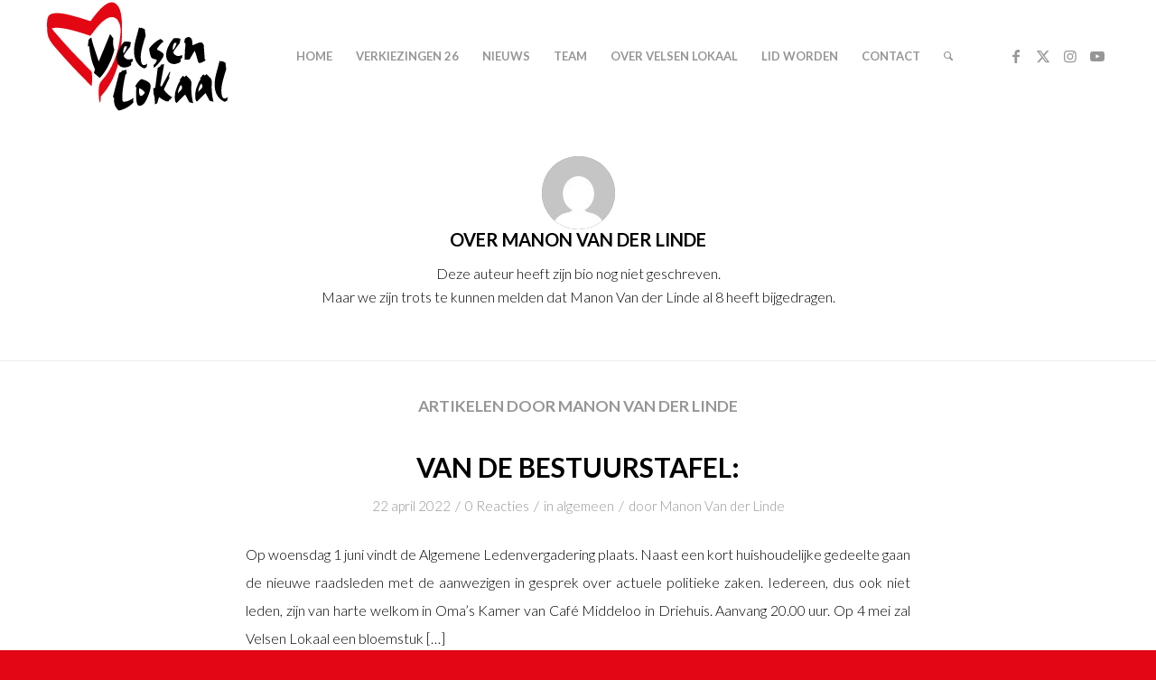

--- FILE ---
content_type: text/html; charset=UTF-8
request_url: https://velsenlokaal.nl/author/manonvanderlinde/
body_size: 19035
content:
<!DOCTYPE html>
<html lang="nl-NL" class="html_stretched responsive av-preloader-disabled  html_header_top html_logo_left html_main_nav_header html_menu_right html_custom html_header_sticky html_header_shrinking_disabled html_mobile_menu_tablet html_header_searchicon html_content_align_center html_header_unstick_top_disabled html_header_stretch_disabled html_minimal_header html_av-overlay-side html_av-overlay-side-classic html_av-submenu-noclone html_entry_id_13104 av-cookies-no-cookie-consent av-no-preview av-default-lightbox html_text_menu_active av-mobile-menu-switch-portrait">
<head>
<meta charset="UTF-8" />


<!-- mobile setting -->
<meta name="viewport" content="width=device-width, initial-scale=1">

<!-- Scripts/CSS and wp_head hook -->
<meta name='robots' content='index, follow, max-image-preview:large, max-snippet:-1, max-video-preview:-1' />

	<!-- This site is optimized with the Yoast SEO Premium plugin v23.8 (Yoast SEO v26.8) - https://yoast.com/product/yoast-seo-premium-wordpress/ -->
	<title>Manon Van der Linde, auteur op Velsen Lokaal</title>
	<link rel="canonical" href="https://velsenlokaal.nl/author/manonvanderlinde/" />
	<meta property="og:locale" content="nl_NL" />
	<meta property="og:type" content="profile" />
	<meta property="og:title" content="Manon Van der Linde" />
	<meta property="og:url" content="https://velsenlokaal.nl/author/manonvanderlinde/" />
	<meta property="og:site_name" content="Velsen Lokaal" />
	<meta property="og:image" content="https://secure.gravatar.com/avatar/d7de725c87ac959875af7af2d85e5392?s=500&d=mm&r=g" />
	<meta name="twitter:card" content="summary_large_image" />
	<meta name="twitter:site" content="@velsenlokaal" />
	<script type="application/ld+json" class="yoast-schema-graph">{"@context":"https://schema.org","@graph":[{"@type":"ProfilePage","@id":"https://velsenlokaal.nl/author/manonvanderlinde/","url":"https://velsenlokaal.nl/author/manonvanderlinde/","name":"Manon Van der Linde, auteur op Velsen Lokaal","isPartOf":{"@id":"https://velsenlokaal.nl/#website"},"primaryImageOfPage":{"@id":"https://velsenlokaal.nl/author/manonvanderlinde/#primaryimage"},"image":{"@id":"https://velsenlokaal.nl/author/manonvanderlinde/#primaryimage"},"thumbnailUrl":"https://velsenlokaal.nl/wp-content/uploads/2022/04/199355280_119714166944831_2846298004880572012_n-scaled-e1650618494405.jpg","breadcrumb":{"@id":"https://velsenlokaal.nl/author/manonvanderlinde/#breadcrumb"},"inLanguage":"nl-NL","potentialAction":[{"@type":"ReadAction","target":["https://velsenlokaal.nl/author/manonvanderlinde/"]}]},{"@type":"ImageObject","inLanguage":"nl-NL","@id":"https://velsenlokaal.nl/author/manonvanderlinde/#primaryimage","url":"https://velsenlokaal.nl/wp-content/uploads/2022/04/199355280_119714166944831_2846298004880572012_n-scaled-e1650618494405.jpg","contentUrl":"https://velsenlokaal.nl/wp-content/uploads/2022/04/199355280_119714166944831_2846298004880572012_n-scaled-e1650618494405.jpg","width":100,"height":100},{"@type":"BreadcrumbList","@id":"https://velsenlokaal.nl/author/manonvanderlinde/#breadcrumb","itemListElement":[{"@type":"ListItem","position":1,"name":"Home","item":"https://velsenlokaal.nl/velsen-lokaal/"},{"@type":"ListItem","position":2,"name":"Archieven voor Manon Van der Linde"}]},{"@type":"WebSite","@id":"https://velsenlokaal.nl/#website","url":"https://velsenlokaal.nl/","name":"Velsen Lokaal","description":"Meer samen, samen meer","publisher":{"@id":"https://velsenlokaal.nl/#organization"},"potentialAction":[{"@type":"SearchAction","target":{"@type":"EntryPoint","urlTemplate":"https://velsenlokaal.nl/?s={search_term_string}"},"query-input":{"@type":"PropertyValueSpecification","valueRequired":true,"valueName":"search_term_string"}}],"inLanguage":"nl-NL"},{"@type":"Organization","@id":"https://velsenlokaal.nl/#organization","name":"Velsen Lokaal","url":"https://velsenlokaal.nl/","logo":{"@type":"ImageObject","inLanguage":"nl-NL","@id":"https://velsenlokaal.nl/#/schema/logo/image/","url":"https://velsenlokaal.nl/wp-content/uploads/2024/06/277530419_299189075664005_6042313082071362850_n.png","contentUrl":"https://velsenlokaal.nl/wp-content/uploads/2024/06/277530419_299189075664005_6042313082071362850_n.png","width":180,"height":180,"caption":"Velsen Lokaal"},"image":{"@id":"https://velsenlokaal.nl/#/schema/logo/image/"},"sameAs":["https://www.facebook.com/velsenlokaal","https://x.com/velsenlokaal","https://www.instagram.com/velsenlokaal/"]},{"@type":"Person","@id":"https://velsenlokaal.nl/#/schema/person/be94e5411525db96105d745c79d87278","name":"Manon Van der Linde","image":{"@type":"ImageObject","inLanguage":"nl-NL","@id":"https://velsenlokaal.nl/#/schema/person/image/","url":"https://secure.gravatar.com/avatar/478f43e8dbdd5561cecb5d5a89b176658c05683d276aec4c01055289c9c7f9a7?s=96&d=mm&r=g","contentUrl":"https://secure.gravatar.com/avatar/478f43e8dbdd5561cecb5d5a89b176658c05683d276aec4c01055289c9c7f9a7?s=96&d=mm&r=g","caption":"Manon Van der Linde"},"mainEntityOfPage":{"@id":"https://velsenlokaal.nl/author/manonvanderlinde/"}}]}</script>
	<!-- / Yoast SEO Premium plugin. -->


<link rel="alternate" type="application/rss+xml" title="Velsen Lokaal &raquo; feed" href="https://velsenlokaal.nl/feed/" />
<link rel="alternate" type="application/rss+xml" title="Velsen Lokaal &raquo; reacties feed" href="https://velsenlokaal.nl/comments/feed/" />
<link rel="alternate" type="application/rss+xml" title="Velsen Lokaal &raquo; berichten door Manon Van der Linde feed" href="https://velsenlokaal.nl/author/manonvanderlinde/feed/" />
		<!-- This site uses the Google Analytics by MonsterInsights plugin v9.11.1 - Using Analytics tracking - https://www.monsterinsights.com/ -->
							<script src="//www.googletagmanager.com/gtag/js?id=G-TXBKG8Z1JT"  data-cfasync="false" data-wpfc-render="false" type="text/javascript" async></script>
			<script data-cfasync="false" data-wpfc-render="false" type="text/javascript">
				var mi_version = '9.11.1';
				var mi_track_user = true;
				var mi_no_track_reason = '';
								var MonsterInsightsDefaultLocations = {"page_location":"https:\/\/velsenlokaal.nl\/author\/manonvanderlinde\/"};
								if ( typeof MonsterInsightsPrivacyGuardFilter === 'function' ) {
					var MonsterInsightsLocations = (typeof MonsterInsightsExcludeQuery === 'object') ? MonsterInsightsPrivacyGuardFilter( MonsterInsightsExcludeQuery ) : MonsterInsightsPrivacyGuardFilter( MonsterInsightsDefaultLocations );
				} else {
					var MonsterInsightsLocations = (typeof MonsterInsightsExcludeQuery === 'object') ? MonsterInsightsExcludeQuery : MonsterInsightsDefaultLocations;
				}

								var disableStrs = [
										'ga-disable-G-TXBKG8Z1JT',
									];

				/* Function to detect opted out users */
				function __gtagTrackerIsOptedOut() {
					for (var index = 0; index < disableStrs.length; index++) {
						if (document.cookie.indexOf(disableStrs[index] + '=true') > -1) {
							return true;
						}
					}

					return false;
				}

				/* Disable tracking if the opt-out cookie exists. */
				if (__gtagTrackerIsOptedOut()) {
					for (var index = 0; index < disableStrs.length; index++) {
						window[disableStrs[index]] = true;
					}
				}

				/* Opt-out function */
				function __gtagTrackerOptout() {
					for (var index = 0; index < disableStrs.length; index++) {
						document.cookie = disableStrs[index] + '=true; expires=Thu, 31 Dec 2099 23:59:59 UTC; path=/';
						window[disableStrs[index]] = true;
					}
				}

				if ('undefined' === typeof gaOptout) {
					function gaOptout() {
						__gtagTrackerOptout();
					}
				}
								window.dataLayer = window.dataLayer || [];

				window.MonsterInsightsDualTracker = {
					helpers: {},
					trackers: {},
				};
				if (mi_track_user) {
					function __gtagDataLayer() {
						dataLayer.push(arguments);
					}

					function __gtagTracker(type, name, parameters) {
						if (!parameters) {
							parameters = {};
						}

						if (parameters.send_to) {
							__gtagDataLayer.apply(null, arguments);
							return;
						}

						if (type === 'event') {
														parameters.send_to = monsterinsights_frontend.v4_id;
							var hookName = name;
							if (typeof parameters['event_category'] !== 'undefined') {
								hookName = parameters['event_category'] + ':' + name;
							}

							if (typeof MonsterInsightsDualTracker.trackers[hookName] !== 'undefined') {
								MonsterInsightsDualTracker.trackers[hookName](parameters);
							} else {
								__gtagDataLayer('event', name, parameters);
							}
							
						} else {
							__gtagDataLayer.apply(null, arguments);
						}
					}

					__gtagTracker('js', new Date());
					__gtagTracker('set', {
						'developer_id.dZGIzZG': true,
											});
					if ( MonsterInsightsLocations.page_location ) {
						__gtagTracker('set', MonsterInsightsLocations);
					}
										__gtagTracker('config', 'G-TXBKG8Z1JT', {"forceSSL":"true","link_attribution":"true"} );
										window.gtag = __gtagTracker;										(function () {
						/* https://developers.google.com/analytics/devguides/collection/analyticsjs/ */
						/* ga and __gaTracker compatibility shim. */
						var noopfn = function () {
							return null;
						};
						var newtracker = function () {
							return new Tracker();
						};
						var Tracker = function () {
							return null;
						};
						var p = Tracker.prototype;
						p.get = noopfn;
						p.set = noopfn;
						p.send = function () {
							var args = Array.prototype.slice.call(arguments);
							args.unshift('send');
							__gaTracker.apply(null, args);
						};
						var __gaTracker = function () {
							var len = arguments.length;
							if (len === 0) {
								return;
							}
							var f = arguments[len - 1];
							if (typeof f !== 'object' || f === null || typeof f.hitCallback !== 'function') {
								if ('send' === arguments[0]) {
									var hitConverted, hitObject = false, action;
									if ('event' === arguments[1]) {
										if ('undefined' !== typeof arguments[3]) {
											hitObject = {
												'eventAction': arguments[3],
												'eventCategory': arguments[2],
												'eventLabel': arguments[4],
												'value': arguments[5] ? arguments[5] : 1,
											}
										}
									}
									if ('pageview' === arguments[1]) {
										if ('undefined' !== typeof arguments[2]) {
											hitObject = {
												'eventAction': 'page_view',
												'page_path': arguments[2],
											}
										}
									}
									if (typeof arguments[2] === 'object') {
										hitObject = arguments[2];
									}
									if (typeof arguments[5] === 'object') {
										Object.assign(hitObject, arguments[5]);
									}
									if ('undefined' !== typeof arguments[1].hitType) {
										hitObject = arguments[1];
										if ('pageview' === hitObject.hitType) {
											hitObject.eventAction = 'page_view';
										}
									}
									if (hitObject) {
										action = 'timing' === arguments[1].hitType ? 'timing_complete' : hitObject.eventAction;
										hitConverted = mapArgs(hitObject);
										__gtagTracker('event', action, hitConverted);
									}
								}
								return;
							}

							function mapArgs(args) {
								var arg, hit = {};
								var gaMap = {
									'eventCategory': 'event_category',
									'eventAction': 'event_action',
									'eventLabel': 'event_label',
									'eventValue': 'event_value',
									'nonInteraction': 'non_interaction',
									'timingCategory': 'event_category',
									'timingVar': 'name',
									'timingValue': 'value',
									'timingLabel': 'event_label',
									'page': 'page_path',
									'location': 'page_location',
									'title': 'page_title',
									'referrer' : 'page_referrer',
								};
								for (arg in args) {
																		if (!(!args.hasOwnProperty(arg) || !gaMap.hasOwnProperty(arg))) {
										hit[gaMap[arg]] = args[arg];
									} else {
										hit[arg] = args[arg];
									}
								}
								return hit;
							}

							try {
								f.hitCallback();
							} catch (ex) {
							}
						};
						__gaTracker.create = newtracker;
						__gaTracker.getByName = newtracker;
						__gaTracker.getAll = function () {
							return [];
						};
						__gaTracker.remove = noopfn;
						__gaTracker.loaded = true;
						window['__gaTracker'] = __gaTracker;
					})();
									} else {
										console.log("");
					(function () {
						function __gtagTracker() {
							return null;
						}

						window['__gtagTracker'] = __gtagTracker;
						window['gtag'] = __gtagTracker;
					})();
									}
			</script>
							<!-- / Google Analytics by MonsterInsights -->
		
<!-- google webfont font replacement -->

			<script type='text/javascript'>

				(function() {

					/*	check if webfonts are disabled by user setting via cookie - or user must opt in.	*/
					var html = document.getElementsByTagName('html')[0];
					var cookie_check = html.className.indexOf('av-cookies-needs-opt-in') >= 0 || html.className.indexOf('av-cookies-can-opt-out') >= 0;
					var allow_continue = true;
					var silent_accept_cookie = html.className.indexOf('av-cookies-user-silent-accept') >= 0;

					if( cookie_check && ! silent_accept_cookie )
					{
						if( ! document.cookie.match(/aviaCookieConsent/) || html.className.indexOf('av-cookies-session-refused') >= 0 )
						{
							allow_continue = false;
						}
						else
						{
							if( ! document.cookie.match(/aviaPrivacyRefuseCookiesHideBar/) )
							{
								allow_continue = false;
							}
							else if( ! document.cookie.match(/aviaPrivacyEssentialCookiesEnabled/) )
							{
								allow_continue = false;
							}
							else if( document.cookie.match(/aviaPrivacyGoogleWebfontsDisabled/) )
							{
								allow_continue = false;
							}
						}
					}

					if( allow_continue )
					{
						var f = document.createElement('link');

						f.type 	= 'text/css';
						f.rel 	= 'stylesheet';
						f.href 	= 'https://fonts.googleapis.com/css?family=Lato:300,400,700&display=auto';
						f.id 	= 'avia-google-webfont';

						document.getElementsByTagName('head')[0].appendChild(f);
					}
				})();

			</script>
			<style id='wp-img-auto-sizes-contain-inline-css' type='text/css'>
img:is([sizes=auto i],[sizes^="auto," i]){contain-intrinsic-size:3000px 1500px}
/*# sourceURL=wp-img-auto-sizes-contain-inline-css */
</style>
<link rel='stylesheet' id='sdm-styles-css' href='https://velsenlokaal.nl/wp-content/plugins/simple-download-monitor/css/sdm_wp_styles.css?ver=6.9' type='text/css' media='all' />
<style id='wp-emoji-styles-inline-css' type='text/css'>

	img.wp-smiley, img.emoji {
		display: inline !important;
		border: none !important;
		box-shadow: none !important;
		height: 1em !important;
		width: 1em !important;
		margin: 0 0.07em !important;
		vertical-align: -0.1em !important;
		background: none !important;
		padding: 0 !important;
	}
/*# sourceURL=wp-emoji-styles-inline-css */
</style>
<style id='wp-block-library-inline-css' type='text/css'>
:root{--wp-block-synced-color:#7a00df;--wp-block-synced-color--rgb:122,0,223;--wp-bound-block-color:var(--wp-block-synced-color);--wp-editor-canvas-background:#ddd;--wp-admin-theme-color:#007cba;--wp-admin-theme-color--rgb:0,124,186;--wp-admin-theme-color-darker-10:#006ba1;--wp-admin-theme-color-darker-10--rgb:0,107,160.5;--wp-admin-theme-color-darker-20:#005a87;--wp-admin-theme-color-darker-20--rgb:0,90,135;--wp-admin-border-width-focus:2px}@media (min-resolution:192dpi){:root{--wp-admin-border-width-focus:1.5px}}.wp-element-button{cursor:pointer}:root .has-very-light-gray-background-color{background-color:#eee}:root .has-very-dark-gray-background-color{background-color:#313131}:root .has-very-light-gray-color{color:#eee}:root .has-very-dark-gray-color{color:#313131}:root .has-vivid-green-cyan-to-vivid-cyan-blue-gradient-background{background:linear-gradient(135deg,#00d084,#0693e3)}:root .has-purple-crush-gradient-background{background:linear-gradient(135deg,#34e2e4,#4721fb 50%,#ab1dfe)}:root .has-hazy-dawn-gradient-background{background:linear-gradient(135deg,#faaca8,#dad0ec)}:root .has-subdued-olive-gradient-background{background:linear-gradient(135deg,#fafae1,#67a671)}:root .has-atomic-cream-gradient-background{background:linear-gradient(135deg,#fdd79a,#004a59)}:root .has-nightshade-gradient-background{background:linear-gradient(135deg,#330968,#31cdcf)}:root .has-midnight-gradient-background{background:linear-gradient(135deg,#020381,#2874fc)}:root{--wp--preset--font-size--normal:16px;--wp--preset--font-size--huge:42px}.has-regular-font-size{font-size:1em}.has-larger-font-size{font-size:2.625em}.has-normal-font-size{font-size:var(--wp--preset--font-size--normal)}.has-huge-font-size{font-size:var(--wp--preset--font-size--huge)}.has-text-align-center{text-align:center}.has-text-align-left{text-align:left}.has-text-align-right{text-align:right}.has-fit-text{white-space:nowrap!important}#end-resizable-editor-section{display:none}.aligncenter{clear:both}.items-justified-left{justify-content:flex-start}.items-justified-center{justify-content:center}.items-justified-right{justify-content:flex-end}.items-justified-space-between{justify-content:space-between}.screen-reader-text{border:0;clip-path:inset(50%);height:1px;margin:-1px;overflow:hidden;padding:0;position:absolute;width:1px;word-wrap:normal!important}.screen-reader-text:focus{background-color:#ddd;clip-path:none;color:#444;display:block;font-size:1em;height:auto;left:5px;line-height:normal;padding:15px 23px 14px;text-decoration:none;top:5px;width:auto;z-index:100000}html :where(.has-border-color){border-style:solid}html :where([style*=border-top-color]){border-top-style:solid}html :where([style*=border-right-color]){border-right-style:solid}html :where([style*=border-bottom-color]){border-bottom-style:solid}html :where([style*=border-left-color]){border-left-style:solid}html :where([style*=border-width]){border-style:solid}html :where([style*=border-top-width]){border-top-style:solid}html :where([style*=border-right-width]){border-right-style:solid}html :where([style*=border-bottom-width]){border-bottom-style:solid}html :where([style*=border-left-width]){border-left-style:solid}html :where(img[class*=wp-image-]){height:auto;max-width:100%}:where(figure){margin:0 0 1em}html :where(.is-position-sticky){--wp-admin--admin-bar--position-offset:var(--wp-admin--admin-bar--height,0px)}@media screen and (max-width:600px){html :where(.is-position-sticky){--wp-admin--admin-bar--position-offset:0px}}

/*# sourceURL=wp-block-library-inline-css */
</style><style id='wp-block-heading-inline-css' type='text/css'>
h1:where(.wp-block-heading).has-background,h2:where(.wp-block-heading).has-background,h3:where(.wp-block-heading).has-background,h4:where(.wp-block-heading).has-background,h5:where(.wp-block-heading).has-background,h6:where(.wp-block-heading).has-background{padding:1.25em 2.375em}h1.has-text-align-left[style*=writing-mode]:where([style*=vertical-lr]),h1.has-text-align-right[style*=writing-mode]:where([style*=vertical-rl]),h2.has-text-align-left[style*=writing-mode]:where([style*=vertical-lr]),h2.has-text-align-right[style*=writing-mode]:where([style*=vertical-rl]),h3.has-text-align-left[style*=writing-mode]:where([style*=vertical-lr]),h3.has-text-align-right[style*=writing-mode]:where([style*=vertical-rl]),h4.has-text-align-left[style*=writing-mode]:where([style*=vertical-lr]),h4.has-text-align-right[style*=writing-mode]:where([style*=vertical-rl]),h5.has-text-align-left[style*=writing-mode]:where([style*=vertical-lr]),h5.has-text-align-right[style*=writing-mode]:where([style*=vertical-rl]),h6.has-text-align-left[style*=writing-mode]:where([style*=vertical-lr]),h6.has-text-align-right[style*=writing-mode]:where([style*=vertical-rl]){rotate:180deg}
/*# sourceURL=https://velsenlokaal.nl/wp-includes/blocks/heading/style.min.css */
</style>
<style id='wp-block-paragraph-inline-css' type='text/css'>
.is-small-text{font-size:.875em}.is-regular-text{font-size:1em}.is-large-text{font-size:2.25em}.is-larger-text{font-size:3em}.has-drop-cap:not(:focus):first-letter{float:left;font-size:8.4em;font-style:normal;font-weight:100;line-height:.68;margin:.05em .1em 0 0;text-transform:uppercase}body.rtl .has-drop-cap:not(:focus):first-letter{float:none;margin-left:.1em}p.has-drop-cap.has-background{overflow:hidden}:root :where(p.has-background){padding:1.25em 2.375em}:where(p.has-text-color:not(.has-link-color)) a{color:inherit}p.has-text-align-left[style*="writing-mode:vertical-lr"],p.has-text-align-right[style*="writing-mode:vertical-rl"]{rotate:180deg}
/*# sourceURL=https://velsenlokaal.nl/wp-includes/blocks/paragraph/style.min.css */
</style>
<style id='global-styles-inline-css' type='text/css'>
:root{--wp--preset--aspect-ratio--square: 1;--wp--preset--aspect-ratio--4-3: 4/3;--wp--preset--aspect-ratio--3-4: 3/4;--wp--preset--aspect-ratio--3-2: 3/2;--wp--preset--aspect-ratio--2-3: 2/3;--wp--preset--aspect-ratio--16-9: 16/9;--wp--preset--aspect-ratio--9-16: 9/16;--wp--preset--color--black: #000000;--wp--preset--color--cyan-bluish-gray: #abb8c3;--wp--preset--color--white: #ffffff;--wp--preset--color--pale-pink: #f78da7;--wp--preset--color--vivid-red: #cf2e2e;--wp--preset--color--luminous-vivid-orange: #ff6900;--wp--preset--color--luminous-vivid-amber: #fcb900;--wp--preset--color--light-green-cyan: #7bdcb5;--wp--preset--color--vivid-green-cyan: #00d084;--wp--preset--color--pale-cyan-blue: #8ed1fc;--wp--preset--color--vivid-cyan-blue: #0693e3;--wp--preset--color--vivid-purple: #9b51e0;--wp--preset--color--metallic-red: #b02b2c;--wp--preset--color--maximum-yellow-red: #edae44;--wp--preset--color--yellow-sun: #eeee22;--wp--preset--color--palm-leaf: #83a846;--wp--preset--color--aero: #7bb0e7;--wp--preset--color--old-lavender: #745f7e;--wp--preset--color--steel-teal: #5f8789;--wp--preset--color--raspberry-pink: #d65799;--wp--preset--color--medium-turquoise: #4ecac2;--wp--preset--gradient--vivid-cyan-blue-to-vivid-purple: linear-gradient(135deg,rgb(6,147,227) 0%,rgb(155,81,224) 100%);--wp--preset--gradient--light-green-cyan-to-vivid-green-cyan: linear-gradient(135deg,rgb(122,220,180) 0%,rgb(0,208,130) 100%);--wp--preset--gradient--luminous-vivid-amber-to-luminous-vivid-orange: linear-gradient(135deg,rgb(252,185,0) 0%,rgb(255,105,0) 100%);--wp--preset--gradient--luminous-vivid-orange-to-vivid-red: linear-gradient(135deg,rgb(255,105,0) 0%,rgb(207,46,46) 100%);--wp--preset--gradient--very-light-gray-to-cyan-bluish-gray: linear-gradient(135deg,rgb(238,238,238) 0%,rgb(169,184,195) 100%);--wp--preset--gradient--cool-to-warm-spectrum: linear-gradient(135deg,rgb(74,234,220) 0%,rgb(151,120,209) 20%,rgb(207,42,186) 40%,rgb(238,44,130) 60%,rgb(251,105,98) 80%,rgb(254,248,76) 100%);--wp--preset--gradient--blush-light-purple: linear-gradient(135deg,rgb(255,206,236) 0%,rgb(152,150,240) 100%);--wp--preset--gradient--blush-bordeaux: linear-gradient(135deg,rgb(254,205,165) 0%,rgb(254,45,45) 50%,rgb(107,0,62) 100%);--wp--preset--gradient--luminous-dusk: linear-gradient(135deg,rgb(255,203,112) 0%,rgb(199,81,192) 50%,rgb(65,88,208) 100%);--wp--preset--gradient--pale-ocean: linear-gradient(135deg,rgb(255,245,203) 0%,rgb(182,227,212) 50%,rgb(51,167,181) 100%);--wp--preset--gradient--electric-grass: linear-gradient(135deg,rgb(202,248,128) 0%,rgb(113,206,126) 100%);--wp--preset--gradient--midnight: linear-gradient(135deg,rgb(2,3,129) 0%,rgb(40,116,252) 100%);--wp--preset--font-size--small: 1rem;--wp--preset--font-size--medium: 1.125rem;--wp--preset--font-size--large: 1.75rem;--wp--preset--font-size--x-large: clamp(1.75rem, 3vw, 2.25rem);--wp--preset--spacing--20: 0.44rem;--wp--preset--spacing--30: 0.67rem;--wp--preset--spacing--40: 1rem;--wp--preset--spacing--50: 1.5rem;--wp--preset--spacing--60: 2.25rem;--wp--preset--spacing--70: 3.38rem;--wp--preset--spacing--80: 5.06rem;--wp--preset--shadow--natural: 6px 6px 9px rgba(0, 0, 0, 0.2);--wp--preset--shadow--deep: 12px 12px 50px rgba(0, 0, 0, 0.4);--wp--preset--shadow--sharp: 6px 6px 0px rgba(0, 0, 0, 0.2);--wp--preset--shadow--outlined: 6px 6px 0px -3px rgb(255, 255, 255), 6px 6px rgb(0, 0, 0);--wp--preset--shadow--crisp: 6px 6px 0px rgb(0, 0, 0);}:root { --wp--style--global--content-size: 800px;--wp--style--global--wide-size: 1130px; }:where(body) { margin: 0; }.wp-site-blocks > .alignleft { float: left; margin-right: 2em; }.wp-site-blocks > .alignright { float: right; margin-left: 2em; }.wp-site-blocks > .aligncenter { justify-content: center; margin-left: auto; margin-right: auto; }:where(.is-layout-flex){gap: 0.5em;}:where(.is-layout-grid){gap: 0.5em;}.is-layout-flow > .alignleft{float: left;margin-inline-start: 0;margin-inline-end: 2em;}.is-layout-flow > .alignright{float: right;margin-inline-start: 2em;margin-inline-end: 0;}.is-layout-flow > .aligncenter{margin-left: auto !important;margin-right: auto !important;}.is-layout-constrained > .alignleft{float: left;margin-inline-start: 0;margin-inline-end: 2em;}.is-layout-constrained > .alignright{float: right;margin-inline-start: 2em;margin-inline-end: 0;}.is-layout-constrained > .aligncenter{margin-left: auto !important;margin-right: auto !important;}.is-layout-constrained > :where(:not(.alignleft):not(.alignright):not(.alignfull)){max-width: var(--wp--style--global--content-size);margin-left: auto !important;margin-right: auto !important;}.is-layout-constrained > .alignwide{max-width: var(--wp--style--global--wide-size);}body .is-layout-flex{display: flex;}.is-layout-flex{flex-wrap: wrap;align-items: center;}.is-layout-flex > :is(*, div){margin: 0;}body .is-layout-grid{display: grid;}.is-layout-grid > :is(*, div){margin: 0;}body{padding-top: 0px;padding-right: 0px;padding-bottom: 0px;padding-left: 0px;}a:where(:not(.wp-element-button)){text-decoration: underline;}:root :where(.wp-element-button, .wp-block-button__link){background-color: #32373c;border-width: 0;color: #fff;font-family: inherit;font-size: inherit;font-style: inherit;font-weight: inherit;letter-spacing: inherit;line-height: inherit;padding-top: calc(0.667em + 2px);padding-right: calc(1.333em + 2px);padding-bottom: calc(0.667em + 2px);padding-left: calc(1.333em + 2px);text-decoration: none;text-transform: inherit;}.has-black-color{color: var(--wp--preset--color--black) !important;}.has-cyan-bluish-gray-color{color: var(--wp--preset--color--cyan-bluish-gray) !important;}.has-white-color{color: var(--wp--preset--color--white) !important;}.has-pale-pink-color{color: var(--wp--preset--color--pale-pink) !important;}.has-vivid-red-color{color: var(--wp--preset--color--vivid-red) !important;}.has-luminous-vivid-orange-color{color: var(--wp--preset--color--luminous-vivid-orange) !important;}.has-luminous-vivid-amber-color{color: var(--wp--preset--color--luminous-vivid-amber) !important;}.has-light-green-cyan-color{color: var(--wp--preset--color--light-green-cyan) !important;}.has-vivid-green-cyan-color{color: var(--wp--preset--color--vivid-green-cyan) !important;}.has-pale-cyan-blue-color{color: var(--wp--preset--color--pale-cyan-blue) !important;}.has-vivid-cyan-blue-color{color: var(--wp--preset--color--vivid-cyan-blue) !important;}.has-vivid-purple-color{color: var(--wp--preset--color--vivid-purple) !important;}.has-metallic-red-color{color: var(--wp--preset--color--metallic-red) !important;}.has-maximum-yellow-red-color{color: var(--wp--preset--color--maximum-yellow-red) !important;}.has-yellow-sun-color{color: var(--wp--preset--color--yellow-sun) !important;}.has-palm-leaf-color{color: var(--wp--preset--color--palm-leaf) !important;}.has-aero-color{color: var(--wp--preset--color--aero) !important;}.has-old-lavender-color{color: var(--wp--preset--color--old-lavender) !important;}.has-steel-teal-color{color: var(--wp--preset--color--steel-teal) !important;}.has-raspberry-pink-color{color: var(--wp--preset--color--raspberry-pink) !important;}.has-medium-turquoise-color{color: var(--wp--preset--color--medium-turquoise) !important;}.has-black-background-color{background-color: var(--wp--preset--color--black) !important;}.has-cyan-bluish-gray-background-color{background-color: var(--wp--preset--color--cyan-bluish-gray) !important;}.has-white-background-color{background-color: var(--wp--preset--color--white) !important;}.has-pale-pink-background-color{background-color: var(--wp--preset--color--pale-pink) !important;}.has-vivid-red-background-color{background-color: var(--wp--preset--color--vivid-red) !important;}.has-luminous-vivid-orange-background-color{background-color: var(--wp--preset--color--luminous-vivid-orange) !important;}.has-luminous-vivid-amber-background-color{background-color: var(--wp--preset--color--luminous-vivid-amber) !important;}.has-light-green-cyan-background-color{background-color: var(--wp--preset--color--light-green-cyan) !important;}.has-vivid-green-cyan-background-color{background-color: var(--wp--preset--color--vivid-green-cyan) !important;}.has-pale-cyan-blue-background-color{background-color: var(--wp--preset--color--pale-cyan-blue) !important;}.has-vivid-cyan-blue-background-color{background-color: var(--wp--preset--color--vivid-cyan-blue) !important;}.has-vivid-purple-background-color{background-color: var(--wp--preset--color--vivid-purple) !important;}.has-metallic-red-background-color{background-color: var(--wp--preset--color--metallic-red) !important;}.has-maximum-yellow-red-background-color{background-color: var(--wp--preset--color--maximum-yellow-red) !important;}.has-yellow-sun-background-color{background-color: var(--wp--preset--color--yellow-sun) !important;}.has-palm-leaf-background-color{background-color: var(--wp--preset--color--palm-leaf) !important;}.has-aero-background-color{background-color: var(--wp--preset--color--aero) !important;}.has-old-lavender-background-color{background-color: var(--wp--preset--color--old-lavender) !important;}.has-steel-teal-background-color{background-color: var(--wp--preset--color--steel-teal) !important;}.has-raspberry-pink-background-color{background-color: var(--wp--preset--color--raspberry-pink) !important;}.has-medium-turquoise-background-color{background-color: var(--wp--preset--color--medium-turquoise) !important;}.has-black-border-color{border-color: var(--wp--preset--color--black) !important;}.has-cyan-bluish-gray-border-color{border-color: var(--wp--preset--color--cyan-bluish-gray) !important;}.has-white-border-color{border-color: var(--wp--preset--color--white) !important;}.has-pale-pink-border-color{border-color: var(--wp--preset--color--pale-pink) !important;}.has-vivid-red-border-color{border-color: var(--wp--preset--color--vivid-red) !important;}.has-luminous-vivid-orange-border-color{border-color: var(--wp--preset--color--luminous-vivid-orange) !important;}.has-luminous-vivid-amber-border-color{border-color: var(--wp--preset--color--luminous-vivid-amber) !important;}.has-light-green-cyan-border-color{border-color: var(--wp--preset--color--light-green-cyan) !important;}.has-vivid-green-cyan-border-color{border-color: var(--wp--preset--color--vivid-green-cyan) !important;}.has-pale-cyan-blue-border-color{border-color: var(--wp--preset--color--pale-cyan-blue) !important;}.has-vivid-cyan-blue-border-color{border-color: var(--wp--preset--color--vivid-cyan-blue) !important;}.has-vivid-purple-border-color{border-color: var(--wp--preset--color--vivid-purple) !important;}.has-metallic-red-border-color{border-color: var(--wp--preset--color--metallic-red) !important;}.has-maximum-yellow-red-border-color{border-color: var(--wp--preset--color--maximum-yellow-red) !important;}.has-yellow-sun-border-color{border-color: var(--wp--preset--color--yellow-sun) !important;}.has-palm-leaf-border-color{border-color: var(--wp--preset--color--palm-leaf) !important;}.has-aero-border-color{border-color: var(--wp--preset--color--aero) !important;}.has-old-lavender-border-color{border-color: var(--wp--preset--color--old-lavender) !important;}.has-steel-teal-border-color{border-color: var(--wp--preset--color--steel-teal) !important;}.has-raspberry-pink-border-color{border-color: var(--wp--preset--color--raspberry-pink) !important;}.has-medium-turquoise-border-color{border-color: var(--wp--preset--color--medium-turquoise) !important;}.has-vivid-cyan-blue-to-vivid-purple-gradient-background{background: var(--wp--preset--gradient--vivid-cyan-blue-to-vivid-purple) !important;}.has-light-green-cyan-to-vivid-green-cyan-gradient-background{background: var(--wp--preset--gradient--light-green-cyan-to-vivid-green-cyan) !important;}.has-luminous-vivid-amber-to-luminous-vivid-orange-gradient-background{background: var(--wp--preset--gradient--luminous-vivid-amber-to-luminous-vivid-orange) !important;}.has-luminous-vivid-orange-to-vivid-red-gradient-background{background: var(--wp--preset--gradient--luminous-vivid-orange-to-vivid-red) !important;}.has-very-light-gray-to-cyan-bluish-gray-gradient-background{background: var(--wp--preset--gradient--very-light-gray-to-cyan-bluish-gray) !important;}.has-cool-to-warm-spectrum-gradient-background{background: var(--wp--preset--gradient--cool-to-warm-spectrum) !important;}.has-blush-light-purple-gradient-background{background: var(--wp--preset--gradient--blush-light-purple) !important;}.has-blush-bordeaux-gradient-background{background: var(--wp--preset--gradient--blush-bordeaux) !important;}.has-luminous-dusk-gradient-background{background: var(--wp--preset--gradient--luminous-dusk) !important;}.has-pale-ocean-gradient-background{background: var(--wp--preset--gradient--pale-ocean) !important;}.has-electric-grass-gradient-background{background: var(--wp--preset--gradient--electric-grass) !important;}.has-midnight-gradient-background{background: var(--wp--preset--gradient--midnight) !important;}.has-small-font-size{font-size: var(--wp--preset--font-size--small) !important;}.has-medium-font-size{font-size: var(--wp--preset--font-size--medium) !important;}.has-large-font-size{font-size: var(--wp--preset--font-size--large) !important;}.has-x-large-font-size{font-size: var(--wp--preset--font-size--x-large) !important;}
/*# sourceURL=global-styles-inline-css */
</style>

<link rel='stylesheet' id='avia-merged-styles-css' href='https://velsenlokaal.nl/wp-content/uploads/dynamic_avia/avia-merged-styles-dcbd0707f25a8ad5d0f2998c5dbe1513---6971473f582f1.css' type='text/css' media='all' />
<script type="text/javascript" src="https://velsenlokaal.nl/wp-includes/js/jquery/jquery.min.js?ver=3.7.1" id="jquery-core-js"></script>
<script type="text/javascript" src="https://velsenlokaal.nl/wp-includes/js/jquery/jquery-migrate.min.js?ver=3.4.1" id="jquery-migrate-js"></script>
<script type="text/javascript" src="https://velsenlokaal.nl/wp-content/plugins/google-analytics-for-wordpress/assets/js/frontend-gtag.min.js?ver=9.11.1" id="monsterinsights-frontend-script-js" async="async" data-wp-strategy="async"></script>
<script data-cfasync="false" data-wpfc-render="false" type="text/javascript" id='monsterinsights-frontend-script-js-extra'>/* <![CDATA[ */
var monsterinsights_frontend = {"js_events_tracking":"true","download_extensions":"doc,pdf,ppt,zip,xls,docx,pptx,xlsx","inbound_paths":"[{\"path\":\"\\\/go\\\/\",\"label\":\"affiliate\"},{\"path\":\"\\\/recommend\\\/\",\"label\":\"affiliate\"}]","home_url":"https:\/\/velsenlokaal.nl","hash_tracking":"false","v4_id":"G-TXBKG8Z1JT"};/* ]]> */
</script>
<script type="text/javascript" id="sdm-scripts-js-extra">
/* <![CDATA[ */
var sdm_ajax_script = {"ajaxurl":"https://velsenlokaal.nl/wp-admin/admin-ajax.php"};
//# sourceURL=sdm-scripts-js-extra
/* ]]> */
</script>
<script type="text/javascript" src="https://velsenlokaal.nl/wp-content/plugins/simple-download-monitor/js/sdm_wp_scripts.js?ver=6.9" id="sdm-scripts-js"></script>
<script type="text/javascript" src="https://velsenlokaal.nl/wp-content/uploads/dynamic_avia/avia-head-scripts-b08126a0639d4748b54f89473acd46af---6971473f5a7f5.js" id="avia-head-scripts-js"></script>
<link rel="https://api.w.org/" href="https://velsenlokaal.nl/wp-json/" /><link rel="alternate" title="JSON" type="application/json" href="https://velsenlokaal.nl/wp-json/wp/v2/users/7" /><link rel="EditURI" type="application/rsd+xml" title="RSD" href="https://velsenlokaal.nl/xmlrpc.php?rsd" />
<meta name="generator" content="WordPress 6.9" />
<link rel="profile" href="https://gmpg.org/xfn/11" />
<link rel="alternate" type="application/rss+xml" title="Velsen Lokaal RSS2 Feed" href="https://velsenlokaal.nl/feed/" />
<link rel="pingback" href="https://velsenlokaal.nl/xmlrpc.php" />

<style type='text/css' media='screen'>
 #top #header_main > .container, #top #header_main > .container .main_menu  .av-main-nav > li > a, #top #header_main #menu-item-shop .cart_dropdown_link{ height:125px; line-height: 125px; }
 .html_top_nav_header .av-logo-container{ height:125px;  }
 .html_header_top.html_header_sticky #top #wrap_all #main{ padding-top:123px; } 
</style>
<!--[if lt IE 9]><script src="https://velsenlokaal.nl/wp-content/themes/enfold/js/html5shiv.js"></script><![endif]-->
<link rel="icon" href="https://velsenlokaal.nl/wp-content/uploads/2024/01/favicon.png" type="image/png">

<!-- To speed up the rendering and to display the site as fast as possible to the user we include some styles and scripts for above the fold content inline -->
<script type="text/javascript">'use strict';var avia_is_mobile=!1;if(/Android|webOS|iPhone|iPad|iPod|BlackBerry|IEMobile|Opera Mini/i.test(navigator.userAgent)&&'ontouchstart' in document.documentElement){avia_is_mobile=!0;document.documentElement.className+=' avia_mobile '}
else{document.documentElement.className+=' avia_desktop '};document.documentElement.className+=' js_active ';(function(){var e=['-webkit-','-moz-','-ms-',''],n='',o=!1,a=!1;for(var t in e){if(e[t]+'transform' in document.documentElement.style){o=!0;n=e[t]+'transform'};if(e[t]+'perspective' in document.documentElement.style){a=!0}};if(o){document.documentElement.className+=' avia_transform '};if(a){document.documentElement.className+=' avia_transform3d '};if(typeof document.getElementsByClassName=='function'&&typeof document.documentElement.getBoundingClientRect=='function'&&avia_is_mobile==!1){if(n&&window.innerHeight>0){setTimeout(function(){var e=0,o={},a=0,t=document.getElementsByClassName('av-parallax'),i=window.pageYOffset||document.documentElement.scrollTop;for(e=0;e<t.length;e++){t[e].style.top='0px';o=t[e].getBoundingClientRect();a=Math.ceil((window.innerHeight+i-o.top)*0.3);t[e].style[n]='translate(0px, '+a+'px)';t[e].style.top='auto';t[e].className+=' enabled-parallax '}},50)}}})();</script><style type="text/css">
		@font-face {font-family: 'entypo-fontello'; font-weight: normal; font-style: normal; font-display: auto;
		src: url('https://velsenlokaal.nl/wp-content/themes/enfold/config-templatebuilder/avia-template-builder/assets/fonts/entypo-fontello.woff2') format('woff2'),
		url('https://velsenlokaal.nl/wp-content/themes/enfold/config-templatebuilder/avia-template-builder/assets/fonts/entypo-fontello.woff') format('woff'),
		url('https://velsenlokaal.nl/wp-content/themes/enfold/config-templatebuilder/avia-template-builder/assets/fonts/entypo-fontello.ttf') format('truetype'),
		url('https://velsenlokaal.nl/wp-content/themes/enfold/config-templatebuilder/avia-template-builder/assets/fonts/entypo-fontello.svg#entypo-fontello') format('svg'),
		url('https://velsenlokaal.nl/wp-content/themes/enfold/config-templatebuilder/avia-template-builder/assets/fonts/entypo-fontello.eot'),
		url('https://velsenlokaal.nl/wp-content/themes/enfold/config-templatebuilder/avia-template-builder/assets/fonts/entypo-fontello.eot?#iefix') format('embedded-opentype');
		} #top .avia-font-entypo-fontello, body .avia-font-entypo-fontello, html body [data-av_iconfont='entypo-fontello']:before{ font-family: 'entypo-fontello'; }
		</style>

<!--
Debugging Info for Theme support: 

Theme: Enfold
Version: 5.7.1
Installed: enfold
AviaFramework Version: 5.6
AviaBuilder Version: 5.3
aviaElementManager Version: 1.0.1
- - - - - - - - - - -
ChildTheme: Enfold Child
ChildTheme Version: 1.0
ChildTheme Installed: enfold

- - - - - - - - - - -
ML:128-PU:108-PLA:9
WP:6.9
Compress: CSS:all theme files - JS:all theme files
Updates: enabled - token has changed and not verified
PLAu:9
-->
</head>

<body id="top" class="archive author author-manonvanderlinde author-7 wp-theme-enfold wp-child-theme-enfold-child stretched rtl_columns av-curtain-numeric lato  avia-responsive-images-support" itemscope="itemscope" itemtype="https://schema.org/WebPage" >

	
	<div id='wrap_all'>

	
<header id='header' class='all_colors header_color light_bg_color  av_header_top av_logo_left av_main_nav_header av_menu_right av_custom av_header_sticky av_header_shrinking_disabled av_header_stretch_disabled av_mobile_menu_tablet av_header_searchicon av_header_unstick_top_disabled av_minimal_header av_bottom_nav_disabled  av_alternate_logo_active av_header_border_disabled' data-av_shrink_factor='50' role="banner" itemscope="itemscope" itemtype="https://schema.org/WPHeader" >

		<div  id='header_main' class='container_wrap container_wrap_logo'>

        <div class='container av-logo-container'><div class='inner-container'><span class='logo avia-svg-logo'><a href='https://velsenlokaal.nl/' class='av-contains-svg' aria-label='velsen-lokaal-logo-pos' title='velsen-lokaal-logo-pos'><svg role="graphics-document" title="velsen-lokaal-logo-pos"   version="1.1" id="Laag_1" xmlns="http://www.w3.org/2000/svg" xmlns:xlink="http://www.w3.org/1999/xlink" x="0px" y="0px"
	 viewBox="0 0 701.4 428.2" style="enable-background:new 0 0 701.4 428.2;" xml:space="preserve" preserveAspectRatio="xMinYMid meet">
<style type="text/css">
	.st0{fill:#E30613;}
</style>
<path class="st0" d="M286.8,50.8c-2.9-14.5-9.2-31.4-22.9-39.1c-21.2-11.9-46.6,14.2-59.5,27.9c-8.6,9.1-16.4,19-23.9,29
	c-2.6,3.4-5.1,6.9-7.6,10.3c-1.8,2.4-5.7,0-8.3-0.9c-22.3-7.2-44.6-14.4-67.4-20c-22-5.4-48.1-11.9-70.6-6.1
	c-7.5,1.9-14,6.7-16.4,14.3c-4,12.8-3.1,27.9-2.8,41.1c0.3,11.8,1,23.7,5.3,34.8c5.8,14.9,17,27.9,27.3,39.8
	c12.4,14.3,25.1,28.4,37.6,42.6c31.2,35.1,64.6,68.3,97.5,101.8c0.7,0.7,2.1-9,2-8.1c0.7-6.5,0.8-13.1,0.8-19.6s-0.2-13.1-0.8-19.6
	c-0.2-2.1-0.2-6.3-2-8.1c-34.2-34.9-68.9-69.5-101.3-106.1C61,150.2,48,136,35.6,121.3c-3.7-4.4-7.2-8.9-10.5-13.5
	c0.8-0.3,1.6-0.5,2.4-0.7c10.3-2.7,21.6-1.8,32.1-0.7c26.2,2.9,52,10.4,77.2,18.1c9.6,3,19.1,6.1,28.6,9.2c3.4,1.1,5.7,2.9,8-0.1
	c2.6-3.5,5.2-7.1,7.9-10.6c15-19.9,32-41.6,54.4-53.6c9.2-4.9,19.9-6.9,29.3-1.6c13,7.3,18.7,24.9,20.4,38.9
	c-0.2-1.3,0.1,2.6,0.2,2.3c0,0.4,0,0.8,0,1.1c0,3.2,0,6.4,0,9.6c0,0.3,0,0.5,0,0.7c0,0.6,0,1.4-0.1,2.6c0.1-3.5-0.3,5-0.3,5.1
	c-0.3,5.3-0.9,10.6-1.6,15.9c-3,23.1-7.8,46.1-15.3,68.1c-9.2,26.8-22,52.3-38.6,75.3c-7.7,10.6-19.8,20.3-23.9,33.1
	c-3.3,10.1-2.6,22-2.7,32.4c-0.1,11.7,0,24.3,4.1,35.5c1.2,3.4,2.2-3.1,2.1-2.8c0.9-5.4,1.1-11.1,1.3-16.6c0-0.8,0-1.6,0.1-2.4
	c0.4-0.5,0.7-1.1,1.1-1.6c3.1-4.5,7.1-8.6,10.6-12.8c6.8-8.3,13-17,18.7-26c11.1-17.5,19.8-36.4,26.9-55.8
	c17.4-47.7,22.8-100.1,23-150.6C291.2,96.7,291.4,73.3,286.8,50.8z"/>
<g>
	<g>
		<path d="M164.4,152l1.3-2.1l3.5-3.6c1.2-1.3,2.3-1.9,6-3.8c1.5,7.7,2.1,11,3.5,15.5c1.4,6,3.3,12.3,6.9,23.3
			c3.9,11.7,8.4,25.7,12.3,36.6c0.8,2.7,1.7,5.2,2.5,7.5c0.8,2.7,1.3,3.8,2.7,7.7L246,129l12.4,17c-1.1,7.5-1.4,12.9-1,18.7
			c0.6,9,1.6,14,4.8,23.6c-0.6,2.8-1.3,5-1.7,6.2c-1,3.8-2.1,7.8-3.4,12c-3.2,10.2-6,17.9-10.1,26.8c-5.6,12.2-12.8,26.2-18,33.8
			c-3.4,5.7-8,12.1-13.3,18.6c-3,3.5-4.6,5.4-8.7,10l-22.2-19.1l4-13.8c-2-4.4-2.6-6.1-3.8-9.2c-1.4-3-2.4-5.7-3.4-8.4
			c-1.9-5.6-3.1-9.2-5.5-17.9c-1.2-5-2.1-8.7-2.6-10.8c-1.6-6-3.1-14.1-4-19.2c-0.7-4.7-1.5-12.3-1.9-17.7l-0.2-3.3l-5.5-1.2
			L164.4,152"/>
		<path d="M303.2,158.2h0.6l3.1-0.6l1.7-0.1c3.8-0.3,9.5,0.7,16.4,2.6l-2.9,16.6c-2.4,3.4-5.8,7.4-9,11.6c-3.2,4.4-6.9,9.3-8.9,12.1
			c-4.9,7.1-6.3,9.5-6.2,11c0.2,3.6,2.7,7.2,6.9,10.3c3.8,2.7,8,4.1,12.4,3.8c5.2-0.4,8.4-1.3,13.8-3.4l0.7,10.1l-6,4.7l-0.1,10
			c-2.3,1.7-3.9,2.7-5.1,3.6c-5.2,3-11.6,5-17.6,5.4c-18.1,1.3-30.9-10.8-32.3-30.3c-1.4-19.9,9.5-45.3,28.6-67.3
			C301.3,158.2,302.2,158.3,303.2,158.2 M301.9,175.8c-3,4.5-4.1,6.5-4.7,9.6c-1.3,5.9-1.8,10.5-1.6,13.9c0.1,1.3,0.5,2,1.1,2
			c1.6-0.1,3.3-1.9,5.3-5.8l2-3.3c1-2,2.1-4.3,3.4-7.2c0.4-0.8,0.7-1.6,0.8-2.3c0.8-1.8,1.3-3.5,2-7.3L301.9,175.8z"/>
		<path d="M365.8,254.8c-3.1-1.9-6-3.9-8.3-6c-11.8-10.1-19.2-26.9-20.6-46.2c-0.9-13.3,0.9-32.3,4.9-47l14-52.4l4.5,4l3.9-2.3
			l13.2,6l3.2,25.2c-1.6,4.8-2.7,8.3-3.5,10.6c-2.6,7.9-5.1,17.3-7.5,25.8c-6.3,23.2-8.2,36.5-7.2,50.8c1.2,16.7,5,24.1,11.9,23.6
			c4.6-0.3,8.2-2.1,12.8-6.2c-1.8,6-2.4,8.8-2.4,13.5l-9.2,5.5C370.9,257.8,368.9,256.8,365.8,254.8"/>
		<path d="M395.5,182.5l3.2-4c2.9-3.6,3.9-5,5.8-6.8c2.2-2.2,5.3-5.3,8-7.5c3.7-3.3,9-7.4,11.8-9.5c2.9-1.7,7-4.1,12.6-6.9
			c1.8,0.6,2.4,1,3.3,1.8c3.3,2,5.5,4.3,8.5,8.3c-6,3.8-8.7,6.3-14.1,12.7c-7.7,9-10.6,13.7-10.4,16.2c0.1,1.3,1.3,2.4,3.6,3.5
			c12.4,5.5,21.2,12.5,21.5,16.9c0.4,5.4-5.5,15.8-16.4,29.4c-3.5,4.4-7.2,8.2-11,12.1c-3.1,3-5.2,4.9-10.4,8.8l-0.7-10.5
			c7.3-6.3,12.1-13.8,11.8-18.5c-0.1-1.7-1.1-2.4-4.5-3.3c-12.8-2.9-15-4.4-17.6-10.6c-1.9-4.8-3.8-11.6-5.1-18.7
			c-0.7-3.5-0.9-5.8-1.4-11.6L395.5,182.5"/>
		<path d="M490.9,145.1h0.6l3.1-0.6l1.7-0.1c3.8-0.3,9.5,0.7,16.4,2.6l-2.9,16.6c-2.4,3.4-5.8,7.4-9,11.6c-3.2,4.4-6.9,9.3-8.9,12.1
			c-4.9,7.1-6.3,9.5-6.2,11c0.2,3.6,2.7,7.2,6.9,10.3c3.8,2.7,8,4.1,12.4,3.8c5.2-0.4,8.4-1.3,13.8-3.4l0.7,10.1l-6,4.7l-0.1,10
			c-2.3,1.7-3.9,2.7-5.1,3.6c-5.2,3-11.6,5-17.6,5.4c-18.1,1.3-30.9-10.8-32.3-30.3c-1.4-19.9,9.5-45.3,28.6-67.3
			C489,145,489.9,145.2,490.9,145.1 M489.6,162.7c-3,4.5-4.1,6.5-4.7,9.6c-1.3,5.9-1.8,10.5-1.6,13.9c0.1,1.3,0.5,2,1.1,2
			c1.6-0.1,3.3-1.9,5.3-5.8l2-3.3c1-2,2.1-4.3,3.4-7.2c0.4-0.8,0.7-1.6,0.8-2.3c0.8-1.8,1.3-3.5,2-7.3L489.6,162.7z"/>
		<path d="M528.8,215.7l0.1-6l0.2-7.9l0.4-7.7c0.1-4.7,0.4-8.5,1.7-18.8c0.5-4,0.5-6.1,0.4-7.4c-0.2-3-0.2-3.2-2.9-5.6
			c-0.5-0.3-1.2-1-1.9-2.1l2.6-13c4.9-4.3,8.7-6.3,13.3-6.6c5-0.4,10,2.7,12.6,8.2c1.3,3.1,1.6,5.2,2.4,13.8l0.8,9.7
			c14.3-7.2,23.5-10.9,29.8-11.3c4.4-0.3,7,1.2,10.2,5.3c1.4,2.2,2.3,4.2,2.4,5.7l3.6,51.9c1.1,2.4,1.6,2.9,3.8,4.6
			c-9.3,6.3-17.8,10.1-22.8,10.4c-2.7,0.2-4-0.7-5.5-3.8c-1.3-2.5-2.3-6.4-5.4-18.1c-3.5-12-4.4-15-8.3-24.5l-19.2,33l-18.8,1.3
			C528.6,222.1,528.7,218.7,528.8,215.7"/>
	</g>
	<path d="M280.6,276.1l8.3-3.4l0.7-3.8l18-4.1l1.5,14.4l-4.5,3c-1.2,5.2-2.2,9.2-2.6,11.9c-1.8,7.9-3.7,17.6-5.1,26.3
		c-3.8,22.9-5.5,43.7-4.6,56.1c0.5,7.5,2.6,10,7.5,9.6c4.7-0.3,10-1.5,14.7-3.5c3.2-1.2,6.3-2.7,9.5-4.4c3.3-2.1,5.4-3.4,10.4-7.1
		c-0.5,4.7-0.9,7.8-0.7,11l0.4,3.7l0.2,2.4c-2.5,2.8-4.2,4.8-5.4,6c-5.3,5.1-11.6,9.9-19.5,14c-10.7,5.6-22.5,10.2-28,10.6
		c-4.2,0.3-5.2-0.6-10.8-8.3c-2.1-2.9-3.7-5.6-5.1-7.9c-2.2-4.4-4-11.4-4.4-17.8c-0.3-3.9-0.3-6.4,0.4-11.7l-4.7-5.9L280.6,276.1"/>
	<path d="M344,322.5c2.2-4.3,5.5-8.7,9.4-12.9c5.6-6,9.3-9.3,11-9.4c1.3-0.1,2.9,0.2,4.9,0.8l10.2,3.8c1.9,0.6,6.9,3.5,10.8,6
		c6,3.9,8.6,8.1,9.1,14.4c0.8,11.1-3.4,26.2-13.4,48.2c-3.7,8-6.1,12.1-8.8,15.9c-1.6,2.2-3.1,3.8-6.5,6.9
		c-4.5,3.5-7.6,4.9-11.6,5.1c-9.3,0.6-12.6-6.3-14.2-29.7c-0.5-6.7-0.6-12.4-0.3-22c0.4-6.2,0.5-9.1,0.9-16.6l-3.8-5.4
		C342.6,325.3,343.3,323.7,344,322.5 M356.4,334.6c-0.7,6.4-0.8,10.8-0.5,15.5c0.7,9.4,3.2,13.9,7.7,13.6c4.6-0.3,9.9-5.2,14.5-13.3
		c-2.9-2.8-4.9-4.9-7.1-6.8C366,338.9,362.7,337,356.4,334.6"/>
	<path d="M409.5,335.6l7.6-3.7l9.3-74.3l8.8-5.5l3.9-6.9l11.9-1.6l-14.9,80.1l4.9,4.9l31.6-58.1l0.9,6l-4.3,12.5l1.5,6.3l-20.9,43.8
		c1.1,1.8,1.8,3.3,2.5,4.2c2.3,3.6,5.2,7.2,8.8,10.5c3.1,3,9.2,8,13.4,11.1c2.5,1.5,4,2.4,7.8,3.4l-6.1,5.1l-1.4,4.2l-4.9,1.7
		l-2.6,5.6l-9.2-0.7c-5.9-2.6-11.1-5.1-12.4-6.1l-8.1-5.5l-3-1.9l-3.2-2.4l-7,23.5l-8.2,4l-1.6-25.7l-0.9-6l-2.4-4.7L409.5,335.6"/>
	<path d="M521.5,287.3l6.2,4.8l6.4-5.9l15.3,15.5c2.4,2.5,4.5,7.8,4.9,13.2c0.2,2.4,0.1,5.3-0.4,10.4l-0.2,8.3
		c-0.3,3,0.1,10.5,0.6,16.9c0.3,4.5,0.9,11.2,1.9,17.8c0.6,4.1,1.1,6.7,2.3,12.6c0.9,4.5,1.2,6.1,2.2,10.8l-14.7-4.2l-15.4-28.9
		L497.8,391c-4.5-3.6-5.7-6.4-6.4-16.7c-0.9-12.7,1.3-27.2,5.8-38.4l5.5-14.1c2.3-5.1,3.8-8.6,5.3-10.2c2.1-2,3.2-3.8,3.2-4.4
		c-0.1-0.9-0.6-2-1.7-3.8L521.5,287.3 M503.1,354.1c3.7-4.2,5.2-6.2,6.9-7.8c2.9-3,4.7-4.8,5.3-5.5c0.6-0.6,1.3-1.6,2-2.8
		c1.3-2.2,1.8-3.9,1.6-6.3c-0.2-2.6-1.7-6.1-4.3-9.5c-3.8,4.4-5.3,7.2-8,14.3C504,343.7,503.4,347,503.1,354.1"/>
	<path d="M598.6,281.9l6.2,4.8l6.4-5.9l15.3,15.5c2.4,2.5,4.5,7.8,4.9,13.2c0.2,2.4,0.1,5.3-0.4,10.4l-0.2,8.3
		c-0.3,3,0.1,10.5,0.6,16.9c0.3,4.5,0.9,11.2,1.9,17.8c0.6,4.1,1.1,6.7,2.3,12.6c0.9,4.5,1.2,6.1,2.2,10.8l-14.7-4.2l-15.4-28.9
		l-32.6,32.4c-4.5-3.6-5.7-6.4-6.4-16.7c-0.9-12.7,1.3-27.2,5.8-38.5l5.5-14.1c2.3-5.1,3.8-8.6,5.3-10.2c2.1-2,3.2-3.8,3.2-4.4
		c-0.1-0.9-0.6-2-1.7-3.8L598.6,281.9 M580.2,348.7c3.7-4.2,5.2-6.2,6.9-7.8c2.9-3,4.7-4.8,5.3-5.5c0.6-0.6,1.3-1.6,2-2.8
		c1.3-2.2,1.8-3.9,1.6-6.3c-0.2-2.6-1.7-6.1-4.3-9.5c-3.8,4.4-5.3,7.2-8,14.3C581.1,338.3,580.5,341.6,580.2,348.7"/>
	<path d="M671.2,381.4c-3.1-1.9-6-3.9-8.3-6c-11.8-10.1-19.2-26.9-20.6-46.2c-0.9-13.3,0.9-32.3,4.9-47l14-52.4l4.5,4l3.9-2.3
		l13.2,6l3.2,25.2c-1.6,4.8-2.7,8.3-3.5,10.6c-2.6,7.9-5.1,17.3-7.5,25.8c-6.3,23.2-8.2,36.5-7.2,50.8c1.2,16.7,5,24.1,11.9,23.6
		c4.6-0.3,8.2-2.1,12.8-6.2c-1.8,6-2.4,8.8-2.4,13.5l-9.2,5.5C676.3,384.4,674.4,383.4,671.2,381.4"/>
</g>
</svg></a></span><nav class='main_menu' data-selectname='Selecteer een pagina'  role="navigation" itemscope="itemscope" itemtype="https://schema.org/SiteNavigationElement" ><div class="avia-menu av-main-nav-wrap av_menu_icon_beside"><ul role="menu" class="menu av-main-nav" id="avia-menu"><li role="menuitem" id="menu-item-67" class="menu-item menu-item-type-post_type menu-item-object-page menu-item-home menu-item-top-level menu-item-top-level-1"><a href="https://velsenlokaal.nl/" itemprop="url" tabindex="0"><span class="avia-bullet"></span><span class="avia-menu-text">Home</span><span class="avia-menu-fx"><span class="avia-arrow-wrap"><span class="avia-arrow"></span></span></span></a></li>
<li role="menuitem" id="menu-item-15211" class="menu-item menu-item-type-post_type menu-item-object-page menu-item-has-children menu-item-top-level menu-item-top-level-2"><a href="https://velsenlokaal.nl/verkiezingsprogramma-26-30/" itemprop="url" tabindex="0"><span class="avia-bullet"></span><span class="avia-menu-text">Verkiezingen 26</span><span class="avia-menu-fx"><span class="avia-arrow-wrap"><span class="avia-arrow"></span></span></span></a>


<ul class="sub-menu">
	<li role="menuitem" id="menu-item-14930" class="menu-item menu-item-type-post_type menu-item-object-page"><a href="https://velsenlokaal.nl/kandidatengr26/" itemprop="url" tabindex="0"><span class="avia-bullet"></span><span class="avia-menu-text">Kandidaten GR26</span></a></li>
	<li role="menuitem" id="menu-item-15210" class="menu-item menu-item-type-post_type menu-item-object-page"><a href="https://velsenlokaal.nl/verkiezingsprogramma-26-30/" itemprop="url" tabindex="0"><span class="avia-bullet"></span><span class="avia-menu-text">Verkiezingsprogramma 26-30</span></a></li>
</ul>
</li>
<li role="menuitem" id="menu-item-60" class="menu-item menu-item-type-post_type menu-item-object-page menu-item-top-level menu-item-top-level-3"><a href="https://velsenlokaal.nl/nieuws/" itemprop="url" tabindex="0"><span class="avia-bullet"></span><span class="avia-menu-text">Nieuws</span><span class="avia-menu-fx"><span class="avia-arrow-wrap"><span class="avia-arrow"></span></span></span></a></li>
<li role="menuitem" id="menu-item-59" class="menu-item menu-item-type-post_type menu-item-object-page menu-item-has-children menu-item-top-level menu-item-top-level-4"><a href="https://velsenlokaal.nl/team-velsen-lokaal/" itemprop="url" tabindex="0"><span class="avia-bullet"></span><span class="avia-menu-text">Team</span><span class="avia-menu-fx"><span class="avia-arrow-wrap"><span class="avia-arrow"></span></span></span></a>


<ul class="sub-menu">
	<li role="menuitem" id="menu-item-14461" class="menu-item menu-item-type-post_type menu-item-object-page"><a href="https://velsenlokaal.nl/team-velsen-lokaal/" itemprop="url" tabindex="0"><span class="avia-bullet"></span><span class="avia-menu-text">Fractie en Bestuur</span></a></li>
</ul>
</li>
<li role="menuitem" id="menu-item-68" class="menu-item menu-item-type-custom menu-item-object-custom menu-item-has-children menu-item-top-level menu-item-top-level-5"><a href="#" itemprop="url" tabindex="0"><span class="avia-bullet"></span><span class="avia-menu-text">Over Velsen Lokaal</span><span class="avia-menu-fx"><span class="avia-arrow-wrap"><span class="avia-arrow"></span></span></span></a>


<ul class="sub-menu">
	<li role="menuitem" id="menu-item-62" class="menu-item menu-item-type-post_type menu-item-object-page"><a href="https://velsenlokaal.nl/geschiedenis/" itemprop="url" tabindex="0"><span class="avia-bullet"></span><span class="avia-menu-text">Geschiedenis</span></a></li>
	<li role="menuitem" id="menu-item-64" class="menu-item menu-item-type-post_type menu-item-object-page"><a href="https://velsenlokaal.nl/anbi/" itemprop="url" tabindex="0"><span class="avia-bullet"></span><span class="avia-menu-text">ANBI</span></a></li>
	<li role="menuitem" id="menu-item-61" class="menu-item menu-item-type-post_type menu-item-object-page"><a href="https://velsenlokaal.nl/nieuwsbrief-velsen-lokaal/" itemprop="url" tabindex="0"><span class="avia-bullet"></span><span class="avia-menu-text">Nieuwsbrief Velsen Lokaal</span></a></li>
</ul>
</li>
<li role="menuitem" id="menu-item-65" class="menu-item menu-item-type-post_type menu-item-object-page menu-item-top-level menu-item-top-level-6"><a href="https://velsenlokaal.nl/lid-worden/" itemprop="url" tabindex="0"><span class="avia-bullet"></span><span class="avia-menu-text">Lid worden</span><span class="avia-menu-fx"><span class="avia-arrow-wrap"><span class="avia-arrow"></span></span></span></a></li>
<li role="menuitem" id="menu-item-63" class="menu-item menu-item-type-post_type menu-item-object-page menu-item-has-children menu-item-top-level menu-item-top-level-7"><a href="https://velsenlokaal.nl/contact/" itemprop="url" tabindex="0"><span class="avia-bullet"></span><span class="avia-menu-text">Contact</span><span class="avia-menu-fx"><span class="avia-arrow-wrap"><span class="avia-arrow"></span></span></span></a>


<ul class="sub-menu">
	<li role="menuitem" id="menu-item-66" class="menu-item menu-item-type-post_type menu-item-object-page"><a href="https://velsenlokaal.nl/meldpunt/" itemprop="url" tabindex="0"><span class="avia-bullet"></span><span class="avia-menu-text">Meldpunt</span></a></li>
</ul>
</li>
<li id="menu-item-search" class="noMobile menu-item menu-item-search-dropdown menu-item-avia-special" role="menuitem"><a aria-label="Zoek" href="?s=" rel="nofollow" data-avia-search-tooltip="
&lt;search&gt;
	&lt;form role=&quot;search&quot; action=&quot;https://velsenlokaal.nl/&quot; id=&quot;searchform&quot; method=&quot;get&quot; class=&quot;&quot;&gt;
		&lt;div&gt;
			&lt;input type=&quot;submit&quot; value=&quot;&quot; id=&quot;searchsubmit&quot; class=&quot;button avia-font-entypo-fontello&quot; title=&quot;Enter at least 3 characters to show search results in a dropdown or click to route to search result page to show all results&quot; /&gt;
			&lt;input type=&quot;search&quot; id=&quot;s&quot; name=&quot;s&quot; value=&quot;&quot; aria-label=&#039;Zoek&#039; placeholder=&#039;Zoek&#039; required /&gt;
					&lt;/div&gt;
	&lt;/form&gt;
&lt;/search&gt;
" aria-hidden='false' data-av_icon='' data-av_iconfont='entypo-fontello'><span class="avia_hidden_link_text">Zoek</span></a></li><li class="av-burger-menu-main menu-item-avia-special av-small-burger-icon" role="menuitem">
	        			<a href="#" aria-label="Menu" aria-hidden="false">
							<span class="av-hamburger av-hamburger--spin av-js-hamburger">
								<span class="av-hamburger-box">
						          <span class="av-hamburger-inner"></span>
						          <strong>Menu</strong>
								</span>
							</span>
							<span class="avia_hidden_link_text">Menu</span>
						</a>
	        		   </li></ul></div><ul class='noLightbox social_bookmarks icon_count_4'><li class='social_bookmarks_facebook av-social-link-facebook social_icon_1'><a target="_blank" aria-label="Link naar Facebook" href='https://www.facebook.com/velsenlokaal' aria-hidden='false' data-av_icon='' data-av_iconfont='entypo-fontello' title='Facebook' rel="noopener"><span class='avia_hidden_link_text'>Facebook</span></a></li><li class='social_bookmarks_twitter av-social-link-twitter social_icon_2'><a target="_blank" aria-label="Link naar X" href='http://www.twitter.com/velsenlokaal' aria-hidden='false' data-av_icon='' data-av_iconfont='entypo-fontello' title='X' rel="noopener"><span class='avia_hidden_link_text'>X</span></a></li><li class='social_bookmarks_instagram av-social-link-instagram social_icon_3'><a target="_blank" aria-label="Link naar Instagram" href='https://www.instagram.com/velsenlokaal/' aria-hidden='false' data-av_icon='' data-av_iconfont='entypo-fontello' title='Instagram' rel="noopener"><span class='avia_hidden_link_text'>Instagram</span></a></li><li class='social_bookmarks_youtube av-social-link-youtube social_icon_4'><a target="_blank" aria-label="Link naar Youtube" href='https://www.youtube.com/channel/UCGYg9EgS3Q8aD-Ylf-TUUtw' aria-hidden='false' data-av_icon='' data-av_iconfont='entypo-fontello' title='Youtube' rel="noopener"><span class='avia_hidden_link_text'>Youtube</span></a></li></ul></nav></div> </div> 
		<!-- end container_wrap-->
		</div>
<div class="header_bg"></div>
<!-- end header -->
</header>

	<div id='main' class='all_colors' data-scroll-offset='123'>

	
		<div class='container_wrap container_wrap_first main_color fullsize'>

			<div class='container template-blog template-author '>

				<main class='content av-content-full alpha units av-main-author'  role="main" itemprop="mainContentOfPage" itemscope="itemscope" itemtype="https://schema.org/Blog" >

                    <div class='page-heading-container clearfix'>
                    <section class="author-box"  itemprop="author" itemscope="itemscope" itemtype="https://schema.org/Person" ><span class='post-author-format-type blog-meta'><span class='rounded-container'><img alt='Manon Van der Linde' src='https://secure.gravatar.com/avatar/478f43e8dbdd5561cecb5d5a89b176658c05683d276aec4c01055289c9c7f9a7?s=81&#038;d=mm&#038;r=g' srcset='https://secure.gravatar.com/avatar/478f43e8dbdd5561cecb5d5a89b176658c05683d276aec4c01055289c9c7f9a7?s=162&#038;d=mm&#038;r=g 2x' class='avatar avatar-81 photo' height='81' width='81' decoding='async'/></span></span><div class='author_description '><h3 class='author-title '>Over <span class='author-box-name'  itemprop="author" >Manon Van der Linde</span></h3><div class='author_description_text' itemprop="description" ><p>Deze auteur heeft zijn bio nog niet geschreven.<br />Maar we zijn trots te kunnen melden dat <span class='author-box-name'  itemprop="author" >Manon Van der Linde</span> al 8 heeft bijgedragen.</p>
</div><span class="author-extra-border"></span></div></section>                    </div>

                    <h4 class='extra-mini-title widgettitle'>Artikelen door Manon Van der Linde</h4>		<article class="&#039;post-entry post-entry-type-standard post-entry-13104 post-loop-1 post-parity-odd single-small with-slider post-13104 post type-post status-publish format-standard has-post-thumbnail hentry category-algemeen"'  itemscope="itemscope" itemtype="https://schema.org/BlogPosting" itemprop="blogPost" >

			<div class="entry-content-wrapper clearfix standard-content">
				<header class="entry-content-header">
<h2 class='post-title entry-title '  itemprop="headline" ><a href="https://velsenlokaal.nl/van-de-bestuurstafel/" rel="bookmark" title="Permanente Link: Van de bestuurstafel:">Van de bestuurstafel:<span class="post-format-icon minor-meta"></span></a></h2>					<span class='post-meta-infos'>
<time class="date-container minor-meta updated"  itemprop="datePublished" datetime="2022-04-22T11:08:30+02:00" >22 april 2022</time><span class="text-sep">/</span><span class="comment-container minor-meta"><a href="https://velsenlokaal.nl/van-de-bestuurstafel/#respond" class="comments-link" >0 Reacties</a></span><span class="text-sep">/</span><span class="blog-categories minor-meta">in <a href="https://velsenlokaal.nl/category/algemeen/" rel="tag">algemeen</a></span><span class="text-sep">/</span><span class="blog-author minor-meta">door <span class="entry-author-link"  itemprop="author" ><span class="author"><span class="fn"><a href="https://velsenlokaal.nl/author/manonvanderlinde/" title="Berichten van Manon Van der Linde" rel="author">Manon Van der Linde</a></span></span></span></span></span></header><div class="entry-content"  itemprop="text" ><p>Op woensdag 1 juni vindt de Algemene Ledenvergadering plaats. Naast een kort huishoudelijke gedeelte gaan de nieuwe raadsleden met de aanwezigen in gesprek over actuele politieke zaken. Iedereen, dus ook niet leden, zijn van harte welkom in Oma’s Kamer van Café Middeloo in Driehuis. Aanvang 20.00 uur. Op 4 mei zal Velsen Lokaal een bloemstuk [&hellip;]</p>
</div></div><footer class="entry-footer"></footer></article><!--end post-entry-->		<article class="&#039;post-entry post-entry-type-standard post-entry-12112 post-loop-2 post-parity-even single-small with-slider post-12112 post type-post status-publish format-standard has-post-thumbnail hentry category-algemeen tag-bestuur tag-charles tag-gerrit tag-manon tag-nieuws tag-seaweedfarmers tag-velsen"'  itemscope="itemscope" itemtype="https://schema.org/BlogPosting" itemprop="blogPost" >

			<div class="entry-content-wrapper clearfix standard-content">
				<header class="entry-content-header">
<h2 class='post-title entry-title '  itemprop="headline" ><a href="https://velsenlokaal.nl/nieuwbrief-vanuit-het-bestuur/" rel="bookmark" title="Permanente Link: Nieuwbrief vanuit het Bestuur">Nieuwbrief vanuit het Bestuur<span class="post-format-icon minor-meta"></span></a></h2>					<span class='post-meta-infos'>
<time class="date-container minor-meta updated"  itemprop="datePublished" datetime="2020-11-27T21:00:34+01:00" >27 november 2020</time><span class="text-sep">/</span><span class="comment-container minor-meta"><a href="https://velsenlokaal.nl/nieuwbrief-vanuit-het-bestuur/#respond" class="comments-link" >0 Reacties</a></span><span class="text-sep">/</span><span class="blog-categories minor-meta">in <a href="https://velsenlokaal.nl/category/algemeen/" rel="tag">algemeen</a></span><span class="text-sep">/</span><span class="blog-author minor-meta">door <span class="entry-author-link"  itemprop="author" ><span class="author"><span class="fn"><a href="https://velsenlokaal.nl/author/manonvanderlinde/" title="Berichten van Manon Van der Linde" rel="author">Manon Van der Linde</a></span></span></span></span></span></header><div class="entry-content"  itemprop="text" ><p>23 oktober hebben we weer een ALV gehouden met leden, fractie en bestuur. Helaas moesten we deze ALV via zoom laten plaatsvinden. Maar ondanks dat hebben we een goede avond gehad. Samenvatting Voor de leden die niet aanwezig konden zijn volgt hieronder een korte versie van de mededelingen vanuit het bestuur. Op dit moment bestaat [&hellip;]</p>
</div></div><footer class="entry-footer"></footer></article><!--end post-entry-->		<article class="&#039;post-entry post-entry-type-standard post-entry-11446 post-loop-3 post-parity-odd single-small with-slider post-11446 post type-post status-publish format-standard has-post-thumbnail hentry category-algemeen tag-donatie tag-ellen-quanjer tag-gemeente-velsen tag-gerrit-ausma tag-gift tag-hasse-van-der-linde tag-het-mosterdzaadje tag-hospice-de-heidelberg tag-jikke-van-der-linde tag-kerbert-dierentehuis tag-manon-van-der-linde tag-marianne-vos tag-sylke-van-der-linde tag-velsen tag-velsen-lokaal"'  itemscope="itemscope" itemtype="https://schema.org/BlogPosting" itemprop="blogPost" >

			<div class="entry-content-wrapper clearfix standard-content">
				<header class="entry-content-header">
<h2 class='post-title entry-title '  itemprop="headline" ><a href="https://velsenlokaal.nl/donatie-velsen-lokaal/" rel="bookmark" title="Permanente Link: Donatie Velsen Lokaal">Donatie Velsen Lokaal<span class="post-format-icon minor-meta"></span></a></h2>					<span class='post-meta-infos'>
<time class="date-container minor-meta updated"  itemprop="datePublished" datetime="2019-12-21T16:51:40+01:00" >21 december 2019</time><span class="text-sep">/</span><span class="blog-categories minor-meta">in <a href="https://velsenlokaal.nl/category/algemeen/" rel="tag">algemeen</a></span><span class="text-sep">/</span><span class="blog-author minor-meta">door <span class="entry-author-link"  itemprop="author" ><span class="author"><span class="fn"><a href="https://velsenlokaal.nl/author/manonvanderlinde/" title="Berichten van Manon Van der Linde" rel="author">Manon Van der Linde</a></span></span></span></span></span></header><div class="entry-content"  itemprop="text" ><p>Veel organisaties brengen in december de kerstgroeten via de (lokale) kranten. Ook Velsen Lokaal, de grootste politieke partij van Velsen, heeft dat jarenlang gedaan.Maar enkele jaren geleden werd een nieuwe traditie ingezet: het geld voor die advertentie werd geschonken aan een goed doel. Zo heeft Velsen Lokaal in eerdere jaren al een kerstdonatie gedaan bij [&hellip;]</p>
</div></div><footer class="entry-footer"></footer></article><!--end post-entry-->		<article class="&#039;post-entry post-entry-type-standard post-entry-10244 post-loop-4 post-parity-even single-small with-slider post-10244 post type-post status-publish format-standard has-post-thumbnail hentry category-algemeen category-gezondheid category-leefbaarheid category-luchtkwaliteit category-milieu category-sessies category-verkeer category-wonen tag-gezondheid-velsen tag-luchtkwaliteit-velsen tag-roetuitstoot"'  itemscope="itemscope" itemtype="https://schema.org/BlogPosting" itemprop="blogPost" >

			<div class="entry-content-wrapper clearfix standard-content">
				<header class="entry-content-header">
<h2 class='post-title entry-title '  itemprop="headline" ><a href="https://velsenlokaal.nl/gezondheidsbeleid-velsen-ook-aandacht-luchtkwaliteit/" rel="bookmark" title="Permanente Link: Gezondheidsbeleid Velsen &#8211; ook aandacht voor luchtkwaliteit">Gezondheidsbeleid Velsen &#8211; ook aandacht voor luchtkwaliteit<span class="post-format-icon minor-meta"></span></a></h2>					<span class='post-meta-infos'>
<time class="date-container minor-meta updated"  itemprop="datePublished" datetime="2017-12-13T17:13:59+01:00" >13 december 2017</time><span class="text-sep">/</span><span class="comment-container minor-meta"><a href="https://velsenlokaal.nl/gezondheidsbeleid-velsen-ook-aandacht-luchtkwaliteit/#respond" class="comments-link" >0 Reacties</a></span><span class="text-sep">/</span><span class="blog-categories minor-meta">in <a href="https://velsenlokaal.nl/category/algemeen/" rel="tag">algemeen</a>, <a href="https://velsenlokaal.nl/category/gezondheid/" rel="tag">gezondheid</a>, <a href="https://velsenlokaal.nl/category/leefbaarheid/" rel="tag">leefbaarheid</a>, <a href="https://velsenlokaal.nl/category/luchtkwaliteit/" rel="tag">luchtkwaliteit</a>, <a href="https://velsenlokaal.nl/category/milieu/" rel="tag">milieu</a>, <a href="https://velsenlokaal.nl/category/sessies/" rel="tag">sessies</a>, <a href="https://velsenlokaal.nl/category/verkeer/" rel="tag">verkeer</a>, <a href="https://velsenlokaal.nl/category/wonen/" rel="tag">wonen</a></span><span class="text-sep">/</span><span class="blog-author minor-meta">door <span class="entry-author-link"  itemprop="author" ><span class="author"><span class="fn"><a href="https://velsenlokaal.nl/author/manonvanderlinde/" title="Berichten van Manon Van der Linde" rel="author">Manon Van der Linde</a></span></span></span></span></span></header><div class="entry-content"  itemprop="text" ><p>Afgelopen donderdag stond het gezondheidsbeleid op de agenda voor een sessie. Gemeenten moeten in het kader van de Wet publieke gezondheid (Wpg) elke 4 jaar een nota opstellen over algemene bevorderingstaken op het gebied van gezondheidsbeleid. Als aanknopingspunt kan de landelijke nota gezondheidsbeleid gebruikt worden en in samenwerking met de GGD die gebruik maken van [&hellip;]</p>
</div></div><footer class="entry-footer"></footer></article><!--end post-entry-->		<article class="&#039;post-entry post-entry-type-standard post-entry-9748 post-loop-5 post-parity-odd single-small with-slider post-9748 post type-post status-publish format-standard has-post-thumbnail hentry category-sessies tag-archeologie tag-beleidsnota tag-sessies"'  itemscope="itemscope" itemtype="https://schema.org/BlogPosting" itemprop="blogPost" >

			<div class="entry-content-wrapper clearfix standard-content">
				<header class="entry-content-header">
<h2 class='post-title entry-title '  itemprop="headline" ><a href="https://velsenlokaal.nl/archeologie-in-velsen/" rel="bookmark" title="Permanente Link: Archeologie in Velsen">Archeologie in Velsen<span class="post-format-icon minor-meta"></span></a></h2>					<span class='post-meta-infos'>
<time class="date-container minor-meta updated"  itemprop="datePublished" datetime="2017-04-02T11:34:01+02:00" >2 april 2017</time><span class="text-sep">/</span><span class="comment-container minor-meta"><a href="https://velsenlokaal.nl/archeologie-in-velsen/#comments" class="comments-link" >1 Reactie</a></span><span class="text-sep">/</span><span class="blog-categories minor-meta">in <a href="https://velsenlokaal.nl/category/sessies/" rel="tag">sessies</a></span><span class="text-sep">/</span><span class="blog-author minor-meta">door <span class="entry-author-link"  itemprop="author" ><span class="author"><span class="fn"><a href="https://velsenlokaal.nl/author/manonvanderlinde/" title="Berichten van Manon Van der Linde" rel="author">Manon Van der Linde</a></span></span></span></span></span></header><div class="entry-content"  itemprop="text" ><p>Op donderdag 23 maart is er in een sessie gesproken over de beleidsnota Archeologie in Velsen. De verantwoordelijkheid van de archeologie verschuift van het rijk naar de gemeente, wat betekent dat de gemeente hier een plan voor moet hebben.  Deze beleidsnota is hier de eerste aanzet toe. In Velsen zijn er sporen terug te vinden van [&hellip;]</p>
</div></div><footer class="entry-footer"></footer></article><!--end post-entry-->		<article class="&#039;post-entry post-entry-type-standard post-entry-9284 post-loop-6 post-parity-even single-small with-slider post-9284 post type-post status-publish format-standard has-post-thumbnail hentry category-manons-blog tag-jargon tag-manon"'  itemscope="itemscope" itemtype="https://schema.org/BlogPosting" itemprop="blogPost" >

			<div class="entry-content-wrapper clearfix standard-content">
				<header class="entry-content-header">
<h2 class='post-title entry-title '  itemprop="headline" ><a href="https://velsenlokaal.nl/manons-blog-ervaringen-steunfractie-jargon/" rel="bookmark" title="Permanente Link: Manon&#8217;s Blog: ervaringen van een steunfractie &#8211; Jargon">Manon&#8217;s Blog: ervaringen van een steunfractie &#8211; Jargon<span class="post-format-icon minor-meta"></span></a></h2>					<span class='post-meta-infos'>
<time class="date-container minor-meta updated"  itemprop="datePublished" datetime="2016-04-05T08:18:30+02:00" >5 april 2016</time><span class="text-sep">/</span><span class="comment-container minor-meta"><a href="https://velsenlokaal.nl/manons-blog-ervaringen-steunfractie-jargon/#respond" class="comments-link" >0 Reacties</a></span><span class="text-sep">/</span><span class="blog-categories minor-meta">in <a href="https://velsenlokaal.nl/category/manons-blog/" rel="tag">Manon's blog</a></span><span class="text-sep">/</span><span class="blog-author minor-meta">door <span class="entry-author-link"  itemprop="author" ><span class="author"><span class="fn"><a href="https://velsenlokaal.nl/author/manonvanderlinde/" title="Berichten van Manon Van der Linde" rel="author">Manon Van der Linde</a></span></span></span></span></span></header><div class="entry-content"  itemprop="text" ><p>Omdat ik nu officieel ben geïnstalleerd als steunfractielid heb ik toegang gekregen tot meer informatie en tot het gemeentehuis! Dat betekent dat ik op avonden dat we in het gemeentehuis als fractie vergaderen zelf naar binnen kan.</p>
</div></div><footer class="entry-footer"></footer></article><!--end post-entry-->		<article class="&#039;post-entry post-entry-type-standard post-entry-9161 post-loop-7 post-parity-odd single-small with-slider post-9161 post type-post status-publish format-standard has-post-thumbnail hentry category-manons-blog tag-manon tag-santpoort-noord tag-santpoort-zuid tag-straat tag-straatactie"'  itemscope="itemscope" itemtype="https://schema.org/BlogPosting" itemprop="blogPost" >

			<div class="entry-content-wrapper clearfix standard-content">
				<header class="entry-content-header">
<h2 class='post-title entry-title '  itemprop="headline" ><a href="https://velsenlokaal.nl/manons-blog-op-straat/" rel="bookmark" title="Permanente Link: Manon&#8217;s Blog: ervaringen van een steunfractie &#8211; Op straat">Manon&#8217;s Blog: ervaringen van een steunfractie &#8211; Op straat<span class="post-format-icon minor-meta"></span></a></h2>					<span class='post-meta-infos'>
<time class="date-container minor-meta updated"  itemprop="datePublished" datetime="2016-02-23T19:50:24+01:00" >23 februari 2016</time><span class="text-sep">/</span><span class="comment-container minor-meta"><a href="https://velsenlokaal.nl/manons-blog-op-straat/#comments" class="comments-link" >2 Reacties</a></span><span class="text-sep">/</span><span class="blog-categories minor-meta">in <a href="https://velsenlokaal.nl/category/manons-blog/" rel="tag">Manon's blog</a></span><span class="text-sep">/</span><span class="blog-author minor-meta">door <span class="entry-author-link"  itemprop="author" ><span class="author"><span class="fn"><a href="https://velsenlokaal.nl/author/manonvanderlinde/" title="Berichten van Manon Van der Linde" rel="author">Manon Van der Linde</a></span></span></span></span></span></header><div class="entry-content"  itemprop="text" ><p>Daar sta ik dan, op een druilerige zaterdagochtend samen met Nathanael in Santpoort-Zuid. We hebben het centrum opgezocht en staan dus bij de Dekamarkt en de viskraam, in de hoop dat we wat winkelende mensen kunnen spreken.</p>
</div></div><footer class="entry-footer"></footer></article><!--end post-entry-->		<article class="&#039;post-entry post-entry-type-standard post-entry-9095 post-loop-8 post-parity-even post-entry-last single-small with-slider post-9095 post type-post status-publish format-standard has-post-thumbnail hentry category-manons-blog tag-manon tag-steunfractie"'  itemscope="itemscope" itemtype="https://schema.org/BlogPosting" itemprop="blogPost" >

			<div class="entry-content-wrapper clearfix standard-content">
				<header class="entry-content-header">
<h2 class='post-title entry-title '  itemprop="headline" ><a href="https://velsenlokaal.nl/manons-blog-ervaringen-van-een-steunfractie-deel-1/" rel="bookmark" title="Permanente Link: Manon&#8217;s blog: ervaringen van een steunfractie &#8211; Deel 1">Manon&#8217;s blog: ervaringen van een steunfractie &#8211; Deel 1<span class="post-format-icon minor-meta"></span></a></h2>					<span class='post-meta-infos'>
<time class="date-container minor-meta updated"  itemprop="datePublished" datetime="2016-02-08T11:58:57+01:00" >8 februari 2016</time><span class="text-sep">/</span><span class="comment-container minor-meta"><a href="https://velsenlokaal.nl/manons-blog-ervaringen-van-een-steunfractie-deel-1/#respond" class="comments-link" >0 Reacties</a></span><span class="text-sep">/</span><span class="blog-categories minor-meta">in <a href="https://velsenlokaal.nl/category/manons-blog/" rel="tag">Manon's blog</a></span><span class="text-sep">/</span><span class="blog-author minor-meta">door <span class="entry-author-link"  itemprop="author" ><span class="author"><span class="fn"><a href="https://velsenlokaal.nl/author/manonvanderlinde/" title="Berichten van Manon Van der Linde" rel="author">Manon Van der Linde</a></span></span></span></span></span></header><div class="entry-content"  itemprop="text" ><p>Steunfractielid….. Tja, nu ben ik echt begonnen. Tenminste, zo voelt het. En de komende periode wil ik heel graag mijn ervaringen delen via deze website. Een soort kijkje achter de schermen&#8230;</p>
</div></div><footer class="entry-footer"></footer></article><!--end post-entry-->
				<!--end content-->
				</main>

				
			</div><!--end container-->

		</div><!-- close default .container_wrap element -->



	
				<footer class='container_wrap socket_color' id='socket'  role="contentinfo" itemscope="itemscope" itemtype="https://schema.org/WPFooter" >
                    <div class='container'>

                        <span class='copyright'>© Velsen Lokaal 2026 </span>

                        <ul class='noLightbox social_bookmarks icon_count_4'><li class='social_bookmarks_facebook av-social-link-facebook social_icon_1'><a target="_blank" aria-label="Link naar Facebook" href='https://www.facebook.com/velsenlokaal' aria-hidden='false' data-av_icon='' data-av_iconfont='entypo-fontello' title='Facebook' rel="noopener"><span class='avia_hidden_link_text'>Facebook</span></a></li><li class='social_bookmarks_twitter av-social-link-twitter social_icon_2'><a target="_blank" aria-label="Link naar X" href='http://www.twitter.com/velsenlokaal' aria-hidden='false' data-av_icon='' data-av_iconfont='entypo-fontello' title='X' rel="noopener"><span class='avia_hidden_link_text'>X</span></a></li><li class='social_bookmarks_instagram av-social-link-instagram social_icon_3'><a target="_blank" aria-label="Link naar Instagram" href='https://www.instagram.com/velsenlokaal/' aria-hidden='false' data-av_icon='' data-av_iconfont='entypo-fontello' title='Instagram' rel="noopener"><span class='avia_hidden_link_text'>Instagram</span></a></li><li class='social_bookmarks_youtube av-social-link-youtube social_icon_4'><a target="_blank" aria-label="Link naar Youtube" href='https://www.youtube.com/channel/UCGYg9EgS3Q8aD-Ylf-TUUtw' aria-hidden='false' data-av_icon='' data-av_iconfont='entypo-fontello' title='Youtube' rel="noopener"><span class='avia_hidden_link_text'>Youtube</span></a></li></ul><nav class='sub_menu_socket'  role="navigation" itemscope="itemscope" itemtype="https://schema.org/SiteNavigationElement" ><div class="avia3-menu"><ul role="menu" class="menu" id="avia3-menu"><li role="menuitem" id="menu-item-58" class="menu-item menu-item-type-post_type menu-item-object-page menu-item-top-level menu-item-top-level-1"><a href="https://velsenlokaal.nl/privacyverklaring/" itemprop="url" tabindex="0"><span class="avia-bullet"></span><span class="avia-menu-text">Privacyverklaring</span><span class="avia-menu-fx"><span class="avia-arrow-wrap"><span class="avia-arrow"></span></span></span></a></li>
<li role="menuitem" id="menu-item-266" class="menu-item menu-item-type-post_type menu-item-object-page menu-item-top-level menu-item-top-level-2"><a href="https://velsenlokaal.nl/cookie-policy/" itemprop="url" tabindex="0"><span class="avia-bullet"></span><span class="avia-menu-text">Cookie policy</span><span class="avia-menu-fx"><span class="avia-arrow-wrap"><span class="avia-arrow"></span></span></span></a></li>
</ul></div></nav>
                    </div>

	            <!-- ####### END SOCKET CONTAINER ####### -->
				</footer>


					<!-- end main -->
		</div>

		<!-- end wrap_all --></div>

<a href='#top' title='Scroll naar bovenzijde' id='scroll-top-link' aria-hidden='true' data-av_icon='' data-av_iconfont='entypo-fontello' tabindex='-1'><span class="avia_hidden_link_text">Scroll naar bovenzijde</span></a>

<div id="fb-root"></div>

<script type="speculationrules">
{"prefetch":[{"source":"document","where":{"and":[{"href_matches":"/*"},{"not":{"href_matches":["/wp-*.php","/wp-admin/*","/wp-content/uploads/*","/wp-content/*","/wp-content/plugins/*","/wp-content/themes/enfold-child/*","/wp-content/themes/enfold/*","/*\\?(.+)"]}},{"not":{"selector_matches":"a[rel~=\"nofollow\"]"}},{"not":{"selector_matches":".no-prefetch, .no-prefetch a"}}]},"eagerness":"conservative"}]}
</script>

 <script type='text/javascript'>
 /* <![CDATA[ */  
var avia_framework_globals = avia_framework_globals || {};
    avia_framework_globals.frameworkUrl = 'https://velsenlokaal.nl/wp-content/themes/enfold/framework/';
    avia_framework_globals.installedAt = 'https://velsenlokaal.nl/wp-content/themes/enfold/';
    avia_framework_globals.ajaxurl = 'https://velsenlokaal.nl/wp-admin/admin-ajax.php';
/* ]]> */ 
</script>
 
 <script type="text/javascript" src="https://velsenlokaal.nl/wp-content/uploads/dynamic_avia/avia-footer-scripts-3d1f29b4e7ef5c90bd6f5d10559e0133---6971473fa286d.js" id="avia-footer-scripts-js"></script>
<script id="wp-emoji-settings" type="application/json">
{"baseUrl":"https://s.w.org/images/core/emoji/17.0.2/72x72/","ext":".png","svgUrl":"https://s.w.org/images/core/emoji/17.0.2/svg/","svgExt":".svg","source":{"concatemoji":"https://velsenlokaal.nl/wp-includes/js/wp-emoji-release.min.js?ver=6.9"}}
</script>
<script type="module">
/* <![CDATA[ */
/*! This file is auto-generated */
const a=JSON.parse(document.getElementById("wp-emoji-settings").textContent),o=(window._wpemojiSettings=a,"wpEmojiSettingsSupports"),s=["flag","emoji"];function i(e){try{var t={supportTests:e,timestamp:(new Date).valueOf()};sessionStorage.setItem(o,JSON.stringify(t))}catch(e){}}function c(e,t,n){e.clearRect(0,0,e.canvas.width,e.canvas.height),e.fillText(t,0,0);t=new Uint32Array(e.getImageData(0,0,e.canvas.width,e.canvas.height).data);e.clearRect(0,0,e.canvas.width,e.canvas.height),e.fillText(n,0,0);const a=new Uint32Array(e.getImageData(0,0,e.canvas.width,e.canvas.height).data);return t.every((e,t)=>e===a[t])}function p(e,t){e.clearRect(0,0,e.canvas.width,e.canvas.height),e.fillText(t,0,0);var n=e.getImageData(16,16,1,1);for(let e=0;e<n.data.length;e++)if(0!==n.data[e])return!1;return!0}function u(e,t,n,a){switch(t){case"flag":return n(e,"\ud83c\udff3\ufe0f\u200d\u26a7\ufe0f","\ud83c\udff3\ufe0f\u200b\u26a7\ufe0f")?!1:!n(e,"\ud83c\udde8\ud83c\uddf6","\ud83c\udde8\u200b\ud83c\uddf6")&&!n(e,"\ud83c\udff4\udb40\udc67\udb40\udc62\udb40\udc65\udb40\udc6e\udb40\udc67\udb40\udc7f","\ud83c\udff4\u200b\udb40\udc67\u200b\udb40\udc62\u200b\udb40\udc65\u200b\udb40\udc6e\u200b\udb40\udc67\u200b\udb40\udc7f");case"emoji":return!a(e,"\ud83e\u1fac8")}return!1}function f(e,t,n,a){let r;const o=(r="undefined"!=typeof WorkerGlobalScope&&self instanceof WorkerGlobalScope?new OffscreenCanvas(300,150):document.createElement("canvas")).getContext("2d",{willReadFrequently:!0}),s=(o.textBaseline="top",o.font="600 32px Arial",{});return e.forEach(e=>{s[e]=t(o,e,n,a)}),s}function r(e){var t=document.createElement("script");t.src=e,t.defer=!0,document.head.appendChild(t)}a.supports={everything:!0,everythingExceptFlag:!0},new Promise(t=>{let n=function(){try{var e=JSON.parse(sessionStorage.getItem(o));if("object"==typeof e&&"number"==typeof e.timestamp&&(new Date).valueOf()<e.timestamp+604800&&"object"==typeof e.supportTests)return e.supportTests}catch(e){}return null}();if(!n){if("undefined"!=typeof Worker&&"undefined"!=typeof OffscreenCanvas&&"undefined"!=typeof URL&&URL.createObjectURL&&"undefined"!=typeof Blob)try{var e="postMessage("+f.toString()+"("+[JSON.stringify(s),u.toString(),c.toString(),p.toString()].join(",")+"));",a=new Blob([e],{type:"text/javascript"});const r=new Worker(URL.createObjectURL(a),{name:"wpTestEmojiSupports"});return void(r.onmessage=e=>{i(n=e.data),r.terminate(),t(n)})}catch(e){}i(n=f(s,u,c,p))}t(n)}).then(e=>{for(const n in e)a.supports[n]=e[n],a.supports.everything=a.supports.everything&&a.supports[n],"flag"!==n&&(a.supports.everythingExceptFlag=a.supports.everythingExceptFlag&&a.supports[n]);var t;a.supports.everythingExceptFlag=a.supports.everythingExceptFlag&&!a.supports.flag,a.supports.everything||((t=a.source||{}).concatemoji?r(t.concatemoji):t.wpemoji&&t.twemoji&&(r(t.twemoji),r(t.wpemoji)))});
//# sourceURL=https://velsenlokaal.nl/wp-includes/js/wp-emoji-loader.min.js
/* ]]> */
</script>
</body>
</html>
